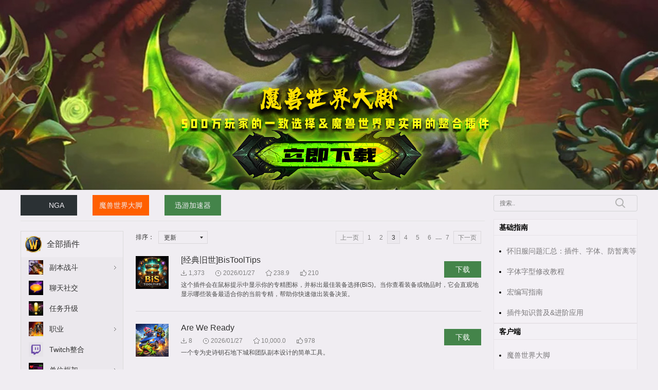

--- FILE ---
content_type: text/html;charset=utf-8
request_url: https://wowui.178.com/wow/1033_61/u/20
body_size: 9691
content:
<!DOCTYPE html>
<html lang="zh">
<head>
    <meta charset="UTF-8">
    <title>178新版魔兽插件站-大脚插件站-178.com</title>
    <meta http-equiv="X-UA-Compatible" content="IE=Edge">
    <meta name="viewport" content="width=device-width, initial-scale=1">
    <!--meta http-equiv="Content-Security-Policy" content="upgrade-insecure-requests" /-->
    <link type="text/css" rel="stylesheet" href="/assets/wow/css/style.css" media="all" charset="utf-8" />
    <script type="text/javascript" src="//apps.bdimg.com/libs/jquery/1.8.3/jquery.min.js" charset="utf-8"></script>
    <script type="text/javascript" src="/s/js/20170104/index.js" charset="utf-8"></script>
</head>
<body>
    <script type="text/javascript" src="/s/js/nav.js"></script>
    <div class="body">
        <div class="header">
            <div class="centerBox">
                <h2 class="logo" style="height: 370px;"><a href="https://bigfoot.178.com" title="178魔兽世界" target="_blank" style="width: 1200px;">178魔兽世界</a></h2>
                <ul class="topNav" id="topNav"></ul>
            </div>
        </div>
        <div class="clearfix conentBox">
            <div class="leftBox">
                <div class="block02">
                    <div class="title01">
                        <h2><a href="/wow" class="link" class="cur">全部插件</a></h2>
                    </div>
                                        <div class="group">
                                                <div class="itemB">
                            <span style="background-image:url(/assets/wow/icons2/636135209695287536.png)" class="pic" title="副本战斗"></span>
                            <a href="/wow/1014" class="url">副本战斗</a>
                        </div>
                                                                                                                        <div class="itemC">
                            <a style="background-image:url(/assets/wow/icons2/998.jpg)" class="pic" href="/wow/998" title="BigWigs">BigWigs</a>
                        </div>
                                                                                                                                                                                                                                                                                                                                                                                                                                                                                                                                                                                                                                                                                                                                                                                                                                                                                                                                                                                                                                                                                                                                                                                                                                                                                                                                                                                                                                                                                                                                                                                                                                                                                                                                                                                                                                                                                                                                                                                                                                                                                                                                                                                                                                                                                                                                                                                                                                                                                                                                                                                                                                                                                                                                                                                                                                                                                                                                                                                                                                                                                                                                                                                                                                                                                                                                                                                                                                                                                                                                                                                                                                                                                                                                                <div class="itemC">
                            <a style="background-image:url(/assets/wow/icons2/301.jpg)" class="pic" href="/wow/301" title="DBM">DBM</a>
                        </div>
                                                                                                                                                                                            </div>
                                        <div class="group">
                                            </div>
                                        <div class="group">
                                            </div>
                                        <div class="group">
                                            </div>
                                        <div class="group">
                                            </div>
                                        <div class="group">
                                            </div>
                                        <div class="group">
                                            </div>
                                        <div class="group">
                                                <div class="itemB">
                            <span style="background-image:url(/assets/wow/icons2/636135209616124519.png)" class="pic" title="聊天社交"></span>
                            <a href="/wow/1001" class="url">聊天社交</a>
                        </div>
                                                                                                                                                                                                                                                                                                                                                                                                                                                                                                                                                                                                                                                                                                                                                                                                                                                                                                                                                                                                                                                                                                                                                                                                                                                                                                                                                                                                                                                                                                                                                                                                                                                                                                                                                                                                                                                                                                                                                                                                                                                                                                                                                                                                                                                                                                                                                                                                                                                                                                                                                                                                                                                                                                                                                                                                                                                                                                                                                                                                                                                                                                                                                                                                                                                                                                                                                                                                                                                                                                                                                                                                                                                                                                                                                                                                                                                                                                                                                                    </div>
                                        <div class="group">
                                                <div class="itemB">
                            <span style="background-image:url(/assets/wow/icons2/636135209685443713.png)" class="pic" title="任务升级"></span>
                            <a href="/wow/1013" class="url">任务升级</a>
                        </div>
                                                                                                                                                                                                                                                                                                                                                                                                                                                                                                                                                                                                                                                                                                                                                                                                                                                                                                                                                                                                                                                                                                                                                                                                                                                                                                                                                                                                                                                                                                                                                                                                                                                                                                                                                                                                                                                                                                                                                                                                                                                                                                                                                                                                                                                                                                                                                                                                                                                                                                                                                                                                                                                                                                                                                                                                                                                                                                                                                                                                                                                                                                                                                                                                                                                                                                                                                                                                                                                                                                                                                                                                                                                                                                                                                                                                                                                                                                                                                                    </div>
                                        <div class="group">
                                            </div>
                                        <div class="group">
                                                <div class="itemB">
                            <span style="background-image:url(/assets/wow/icons2/636135209731887359.png)" class="pic" title="职业"></span>
                            <a href="/wow/1020" class="url">职业</a>
                        </div>
                                                                                                                                                                                                                                                                                                                                                                                                                                                                                                                                                                                                                                                                        <div class="itemC">
                            <a style="background-image:url(/assets/wow/icons2/636135209873666243.png)" class="pic" href="/wow/1502" title="恶魔猎手">恶魔猎手</a>
                        </div>
                                                                                                                                                                                                                                                                                                                                                                                                                                                                                                                                                                                                                                                                                                                                                                                                                                                                                                                                                                                                                                                                                                                                                <div class="itemC">
                            <a style="background-image:url(/assets/wow/icons2/636135209861425297.png)" class="pic" href="/wow/1029" title="术士">术士</a>
                        </div>
                                                                                                <div class="itemC">
                            <a style="background-image:url(/assets/wow/icons2/636135209821125305.png)" class="pic" href="/wow/1022" title="圣骑士">圣骑士</a>
                        </div>
                                                                                                <div class="itemC">
                            <a style="background-image:url(/assets/wow/icons2/636135209864939210.png)" class="pic" href="/wow/1036" title="死亡骑士">死亡骑士</a>
                        </div>
                                                                                                                                                                                                                                                                                                                                                                                                                                                <div class="itemC">
                            <a style="background-image:url(/assets/wow/icons2/636135209845638268.png)" class="pic" href="/wow/1026" title="牧师">牧师</a>
                        </div>
                                                                                                                                                                                                                                                                                                                                                <div class="itemC">
                            <a style="background-image:url(/assets/wow/icons2/636135209871033085.png)" class="pic" href="/wow/1242" title="武僧">武僧</a>
                        </div>
                                                                                                                                                                                                                                                                                                                                                                                                <div class="itemC">
                            <a style="background-image:url(/assets/wow/icons2/636135209851425101.png)" class="pic" href="/wow/1027" title="潜行者">潜行者</a>
                        </div>
                                                                                                <div class="itemC">
                            <a style="background-image:url(/assets/wow/icons2/636135209839815784.png)" class="pic" href="/wow/1025" title="萨满">萨满</a>
                        </div>
                                                                                                <div class="itemC">
                            <a style="background-image:url(/assets/wow/icons2/636135209833781894.png)" class="pic" href="/wow/1024" title="猎人">猎人</a>
                        </div>
                                                                                                                                                                                                                                                <div class="itemC">
                            <a style="background-image:url(/assets/wow/icons2/636135209855560778.png)" class="pic" href="/wow/1028" title="战士">战士</a>
                        </div>
                                                                                                                                                <div class="itemC">
                            <a style="background-image:url(/assets/wow/icons2/636135209815656541.png)" class="pic" href="/wow/1021" title="法师">法师</a>
                        </div>
                                                                                                                                                                                                                                                <div class="itemC">
                            <a style="background-image:url(/assets/wow/icons2/636135209827375446.png)" class="pic" href="/wow/1023" title="德鲁伊">德鲁伊</a>
                        </div>
                                                                                                                                                                                                                                                                                                                                                                                                                                                <div class="itemC">
                            <a style="background-image:url(/assets/wow/icons2/638142077577862504.png)" class="pic" href="/wow/6137" title="唤魔师">唤魔师</a>
                        </div>
                                                                                            </div>
                                        <div class="group">
                                                <div class="itemB">
                            <span style="background-image:url(/assets/wow/icons2/636595918069089122.png)" class="pic" title="Twitch整合"></span>
                            <a href="/wow/4675" class="url">Twitch整合</a>
                        </div>
                                                                                                                                                                                                                                                                                                                                                                                                                                                                                                                                                                                                                                                                                                                                                                                                                                                                                                                                                                                                                                                                                                                                                                                                                                                                                                                                                                                                                                                                                                                                                                                                                                                                                                                                                                                                                                                                                                                                                                                                                                                                                                                                                                                                                                                                                                                                                                                                                                                                                                                                                                                                                                                                                                                                                                                                                                                                                                                                                                                                                                                                                                                                                                                                                                                                                                                                                                                                                                                                                                                                                                                                                                                                                                                                                                                                                                                                                                                                                                    </div>
                                        <div class="group">
                                            </div>
                                        <div class="group">
                                            </div>
                                        <div class="group">
                                            </div>
                                        <div class="group">
                                            </div>
                                        <div class="group">
                                            </div>
                                        <div class="group">
                                            </div>
                                        <div class="group">
                                                <div class="itemB">
                            <span style="background-image:url(/assets/wow/icons2/636135209705942926.png)" class="pic" title="单位框架"></span>
                            <a href="/wow/1016" class="url">单位框架</a>
                        </div>
                                                                                                                                                                        <div class="itemC">
                            <a style="background-image:url(/assets/wow/icons2/994.jpg)" class="pic" href="/wow/994" title="头像">头像</a>
                        </div>
                                                                                                                                                <div class="itemC">
                            <a style="background-image:url(/assets/wow/icons2/995.jpg)" class="pic" href="/wow/995" title="姓名板">姓名板</a>
                        </div>
                                                                                                <div class="itemC">
                            <a style="background-image:url(/assets/wow/icons2/636135209910465504.png)" class="pic" href="/wow/1037" title="团队框架">团队框架</a>
                        </div>
                                                                                                                                                                                                                                                                                                                                                                                                                                                                                                                                                                                                                                                                                                                                                                                                                                                                                                                                                                                                                                                                                                                                                                                                                                                                                                                                                                                                                                                                                                                                                                                                                                                                                                                                                                                                                                                                                                                                                                                                                                                                                                                                                                                                                                                                                                                                                                                                                                                                                                                                                                                                                                                                                                                                                                                                                                                                                                                                                                                                <div class="itemC">
                            <a style="background-image:url(/assets/wow/icons2/636135209915788476.png)" class="pic" href="/wow/1039" title="HUD">HUD</a>
                        </div>
                                                                                                                                                                                                                                                                                                                                                                                                                                                                                                                                                                                                                                                                                                                                            </div>
                                        <div class="group">
                                                <div class="itemB">
                            <span style="background-image:url(/assets/wow/icons2/636135209663914354.png)" class="pic" title="背包&银行"></span>
                            <a href="/wow/1009" class="url">背包&银行</a>
                        </div>
                                                                                                                                                                                                                                                                                                                                                                                                                                                                                                                                                                                                                                                                                                                                                                                                                                                                                                                                                                                                                                                                                                                                                                                                                                                                                                                                                                                                                                                                                                                                                                                                                                                                                                                                                                                                                                                                                                                                                                                                                                                                                                                                                                                                                                                                                                                                                                                                                                                                                                                                                                                                                                                                                                                                                                                                                                                                                                                                                                                                                                                                                                                                                                                                                                                                                                                                                                                                                                                                                                                                                                                                                                                                                                                                                                                                                                                                                                                                                                    </div>
                                        <div class="group">
                                            </div>
                                        <div class="group">
                                            </div>
                                        <div class="group">
                                                <div class="itemB">
                            <span style="background-image:url(/assets/wow/icons2/636135209772256098.png)" class="pic" title="宠物&座骑"></span>
                            <a href="/wow/1085" class="url">宠物&座骑</a>
                        </div>
                                                                                                                                                                                                                                                                                                                                                                                                                                                                                                                                                                                                                                                                                                                                                                                                                                                                                                                                                                                                                                                                                                                                                                                                                        <div class="itemC">
                            <a style="background-image:url(/assets/wow/icons2/636135209785755996.png)" class="pic" href="/wow/1243" title="宠物对战">宠物对战</a>
                        </div>
                                                                                                                                                                                                                                                                                                                                                                                                                                                                                                                                                                                                                                                                                                                                                                                                                                                                                                                                                                                                                                                                                                                                                                                                                                                                                                                                                                                                                                                                                                                                                                                                                                                                                                                                                                                                                                                                                                                                                                                                                                                                                                                                                                                                                                                                                                                                                                                                                                                                                                                                                                                                                                                                                                                                                                                            </div>
                                        <div class="group">
                                            </div>
                                        <div class="group">
                                            </div>
                                        <div class="group">
                                            </div>
                                        <div class="group">
                                                <div class="itemB">
                            <span style="background-image:url(/assets/wow/icons2/636135209629718340.png)" class="pic" title="音频&特效"></span>
                            <a href="/wow/1003" class="url">音频&特效</a>
                        </div>
                                                                                                                                                                                                                                                                                                                                                                                                                                                                                                                                                                                                                                                                                                                                                                                                                                                                                                                                                                                                                                                                                                                                                                                                                                                                                                                                                                                                                                                                                                                                                                                                                                                                                                                                                                                                                                                                                                                                                                                                                                                                                                                                                                                                                                                                                                                                                                                                                                                                                                                                                                                                                                                                                                                                                                                                                                                                                                                                                                                                                                                                                                                                                                                                                                                                                                                                                                                                                                                                                                                                                                                                                                                                                                                                                                                                                                                                                                                                                                    </div>
                                        <div class="group">
                                                <div class="itemB">
                            <span style="background-image:url(/assets/wow/icons2/636135209667351870.png)" class="pic" title="插件运行库"></span>
                            <a href="/wow/1010" class="url">插件运行库</a>
                        </div>
                                                                                                                                                                                                                                                                                                                                                                                                                                                                                                                                                                                                                                                                                                                                                                                                                                                                                                                                                                                                                                                                                                                                                                                                                                                                                                                                                                                                                                                                                                                                                                                                                                                                                                                                                                                                                                                                                                                                                                                                                                                                                                                                                                                                                                                                                                                                                                                                                                                                                                                                                                                                                                                                                                                                                                                                                                                                                                                                                                                                                                                                                                                                                                                                                                                                                                                                                                                                                                                                                                                                                                                                                                                                                                                                                                                                                                                                                                                                                                    </div>
                                        <div class="group">
                                            </div>
                                        <div class="group">
                                                <div class="itemB">
                            <span style="background-image:url(/assets/wow/icons2/636135209736731163.png)" class="pic" title="开发工具"></span>
                            <a href="/wow/1031" class="url">开发工具</a>
                        </div>
                                                                                                                                                                                                                                                                                                                                                                                                                                                                                                                                                                                                                                                                                                                                                                                                                                                                                                                                                                                                                                                                                                                                                                                                                                                                                                                                                                                                                                                                                                                                                                                                                                                                                                                                                                                                                                                                                                                                                                                                                                                                                                                                                                                                                                                                                                                                                                                                                                                                                                                                                                                                                                                                                                                                                                                                                                                                                                                                                                                                                                                                                                                                                                                                                                                                                                                                                                                                                                                                                                                                                                                                                                                                                                                                                                                                                                                                                                                                                                    </div>
                                        <div class="group">
                                                <div class="itemB">
                            <span style="background-image:url(/assets/wow/icons2/636135209623780836.png)" class="pic" title="拍卖&商业"></span>
                            <a href="/wow/1002" class="url">拍卖&商业</a>
                        </div>
                                                                                                                                                                                                                                                                                                                                                                                                                                                                                                                                                                                                                                                                                                                                                                                                                                                                                                                                                                                                                                                                                                                                                                                                                                                                                                                                                                                                                                                                                                                                                                                                                                                                                                                                                                                                                                                                                                                                                                                                                                                                                                                                                                                                                                                                                                                                                                                                                                                                                                                                                                                                                                                                                                                                                                                                                                                                                                                                                                                                                                                                                                                                                                                                                                                                                                                                                                                                                                                                                                                                                                                                                                                                                                                                                                                                                                                                                                                                                                    </div>
                                        <div class="group">
                                                <div class="itemB">
                            <span style="background-image:url(/assets/wow/icons2/636135209679974855.png)" class="pic" title="邮件"></span>
                            <a href="/wow/1012" class="url">邮件</a>
                        </div>
                                                                                                                                                                                                                                                                                                                                                                                                                                                                                                                                                                                                                                                                                                                                                                                                                                                                                                                                                                                                                                                                                                                                                                                                                                                                                                                                                                                                                                                                                                                                                                                                                                                                                                                                                                                                                                                                                                                                                                                                                                                                                                                                                                                                                                                                                                                                                                                                                                                                                                                                                                                                                                                                                                                                                                                                                                                                                                                                                                                                                                                                                                                                                                                                                                                                                                                                                                                                                                                                                                                                                                                                                                                                                                                                                                                                                                                                                                                                                                    </div>
                                        <div class="group">
                                                <div class="itemB">
                            <span style="background-image:url(/assets/wow/icons2/636135209701693840.png)" class="pic" title="专业"></span>
                            <a href="/wow/1015" class="url">专业</a>
                        </div>
                                                                                                                                                                                                                                                                                                                                                                        <div class="itemC">
                            <a style="background-image:url(/assets/wow/icons2/636135209936129920.png)" class="pic" href="/wow/1045" title="附魔">附魔</a>
                        </div>
                                                                                                                                                                                                <div class="itemC">
                            <a style="background-image:url(/assets/wow/icons2/636135209957575376.png)" class="pic" href="/wow/1049" title="草药学">草药学</a>
                        </div>
                                                                                                                                                                                                                                                <div class="itemC">
                            <a style="background-image:url(/assets/wow/icons2/636135209993347320.png)" class="pic" href="/wow/1059" title="铭文学">铭文学</a>
                        </div>
                                                                                                <div class="itemC">
                            <a style="background-image:url(/assets/wow/icons2/636135209946615815.png)" class="pic" href="/wow/1047" title="急救">急救</a>
                        </div>
                                                                                                                                                                                                <div class="itemC">
                            <a style="background-image:url(/assets/wow/icons2/636135209940973747.png)" class="pic" href="/wow/1046" title="工程学">工程学</a>
                        </div>
                                                                                                                                                                                                <div class="itemC">
                            <a style="background-image:url(/assets/wow/icons2/636135209952246107.png)" class="pic" href="/wow/1048" title="钓鱼">钓鱼</a>
                        </div>
                                                                                                                                                                                                                                                                                                                                                                                                                                                                                                                                                                                                                                                                                                                                                                                                                                                                                                                                                                                                <div class="itemC">
                            <a style="background-image:url(/assets/wow/icons2/636135209996316099.png)" class="pic" href="/wow/1103" title="考古学">考古学</a>
                        </div>
                                                                                                                                                                                                <div class="itemC">
                            <a style="background-image:url(/assets/wow/icons2/636135209976132339.png)" class="pic" href="/wow/1052" title="采矿">采矿</a>
                        </div>
                                                                                                                                                                                                <div class="itemC">
                            <a style="background-image:url(/assets/wow/icons2/636135209970308322.png)" class="pic" href="/wow/1051" title="制皮">制皮</a>
                        </div>
                                                                                                                                                                                                                                                <div class="itemC">
                            <a style="background-image:url(/assets/wow/icons2/636135209925184331.png)" class="pic" href="/wow/1043" title="锻造">锻造</a>
                        </div>
                                                                                                                                                                                                                                                <div class="itemC">
                            <a style="background-image:url(/assets/wow/icons2/636135209981913640.png)" class="pic" href="/wow/1053" title="剥皮">剥皮</a>
                        </div>
                                                                                                                                                                                                <div class="itemC">
                            <a style="background-image:url(/assets/wow/icons2/636135209920340739.png)" class="pic" href="/wow/1042" title="炼金术">炼金术</a>
                        </div>
                                                                                                                                                                                                                                                                                                <div class="itemC">
                            <a style="background-image:url(/assets/wow/icons2/636135209931278166.png)" class="pic" href="/wow/1044" title="烹饪">烹饪</a>
                        </div>
                                                                                                                                                                                                                                                                                                                                                                                                <div class="itemC">
                            <a style="background-image:url(/assets/wow/icons2/636135209964510099.png)" class="pic" href="/wow/1050" title="珠宝学">珠宝学</a>
                        </div>
                                                                                                                                                                                                                                                <div class="itemC">
                            <a style="background-image:url(/assets/wow/icons2/636135209987722135.png)" class="pic" href="/wow/1054" title="裁缝">裁缝</a>
                        </div>
                                                                                                                                                                                                                                                                                                                                            </div>
                                        <div class="group">
                                                <div class="itemB">
                            <span style="background-image:url(/assets/wow/icons2/636135209712202362.png)" class="pic" title="其他"></span>
                            <a href="/wow/1017" class="url">其他</a>
                        </div>
                                                                                                                                                                                                                                                                                                                                                                                                                                                                                                                                                                                                                                                                                                                                                                                                                                                                                                                                                                                                                                                                                                                                                                                                                                                                                                                                                                                                                                                                                                                                                                                                                                                                                                                                                                                                                                                                                                                                                                                                                                                                                                                                                                                                                                                                                                                                                                                                                                                                                                                                                                                                                                                                                                                                                                                                                                                                                                                                                                                                                                                                                                                                                                                                                                                                                                                                                                                                                                                                                                                                                                                                                                                                                                                                                                                                                                                                                                                                                                    </div>
                                        <div class="group">
                                            </div>
                                        <div class="group">
                                            </div>
                                        <div class="group">
                                            </div>
                                        <div class="group">
                                                <div class="itemB">
                            <span style="background-image:url(/assets/wow/icons2/636135209673867865.png)" class="pic" title="地图"></span>
                            <a href="/wow/1011" class="url">地图</a>
                        </div>
                                                                                                                                                                                                                        <div class="itemC">
                            <a style="background-image:url(/assets/wow/icons2/996.jpg)" class="pic" href="/wow/996" title="Atlas">Atlas</a>
                        </div>
                                                                                                                                                                                                                                                                                                                                                                                                                                                                                                                                                                                                                                                                                                                                                                                                                                                                                                                                                                                                                                                                                                                                                                                                                                                                                                                                                                                                                                                                                                                                                                                                                                                                                                                                                                                                                                                                                                                                                                                                                                                                                                                                                                                                                                                                                                                                                                                                                                                                                                                                                                                                                                                                                                                                                                                                                                                                                                                                                                                                                                                                                                                                                                                                                                                                                                                                                                                                                                                                                                                                                <div class="itemC">
                            <a style="background-image:url(/assets/wow/icons2/997.jpg)" class="pic" href="/wow/997" title="HandyNotes">HandyNotes</a>
                        </div>
                                                                                                                                                                                                                                                                                            </div>
                                        <div class="group">
                                                <div class="itemB">
                            <span style="background-image:url(/assets/wow/icons2/636135209778724660.png)" class="pic" title="要塞"></span>
                            <a href="/wow/1469" class="url">要塞</a>
                        </div>
                                                                                                                                                                                                                                                                                                                                                                                                                                                                                                                                                                                                                                                                                                                                                                                                                                                                                                                                                                                                                                                                                                                                                                                                                                                                                                                                                                                                                                                                                                                                                                                                                                                                                                                                                                                                                                                                                                                                                                                                                                                                                                                                                                                                                                                                                                                                                                                                                                                                                                                                                                                                                                                                                                                                                                                                                                                                                                                                                                                                                                                                                                                                                                                                                                                                                                                                                                                                                                                                                                                                                                                                                                                                                                                                                                                                                                                                                                                                                                    </div>
                                        <div class="group">
                                            </div>
                                        <div class="group">
                                            </div>
                                        <div class="group">
                                                <div class="itemB">
                            <span style="background-image:url(/assets/wow/icons2/636135209641593518.png)" class="pic" title="增益&减益"></span>
                            <a href="/wow/1005" class="url">增益&减益</a>
                        </div>
                                                                                                                                                                                                                                                                                                                                                                                                                                                                                                                                                                                                                                                                                                                                                                                                                                                                                                                                                                                                                                                                                                                                                                                                                                                                                                                                                                                                                                                                                                                                                                                                                                                                                                                                                                                                                                                                                                                                                                                                                                                                                                                                                                                                                                                                                                                                                                                                                                                                                                                                                                                                                                                                                                                                                                                                                                                                                                                                                                                                                                                                                                                                                                                                                                                                                                                                                                                                                                                                                                                                                                                                                                                                                                                                                                                                                                                                                                                                                                    </div>
                                        <div class="group">
                                            </div>
                                        <div class="group">
                                                <div class="itemB">
                            <span style="background-image:url(/assets/wow/icons2/636135209757560016.png)" class="pic" title="辅助组件"></span>
                            <a href="/wow/1063" class="url">辅助组件</a>
                        </div>
                                                                                                                                                                                                                                                                                                                                                                                                                                                                                                                                                                                                                                                                                                                                                                                                                                                                                                                                                                                                                                                                                                                                                                                                                                                                                                                        <div class="itemC">
                            <a style="background-image:url(/assets/wow/icons2/636135209792486694.png)" class="pic" href="/wow/1064" title="FuBar信息条">FuBar信息条</a>
                        </div>
                                                                                                                                                                                                <div class="itemC">
                            <a style="background-image:url(/assets/wow/icons2/636135209799228735.png)" class="pic" href="/wow/1065" title="Titan信息条">Titan信息条</a>
                        </div>
                                                                                                                                                                                                                                                                                                                                                                                                                                                                                                                                                                                                                                                                                                                                                                                                                                                                                                                                                                                                                                                                                                                                                                                                                                                                                                                                                <div class="itemC">
                            <a style="background-image:url(/assets/wow/icons2/636135209804072555.png)" class="pic" href="/wow/1066" title="Data Broker信息条">Data Broker信息条</a>
                        </div>
                                                                                                                                                                                                                                                                                                                                                                                                                                                                                                                                                                                                                                                                                                                                                                                                                                                                                                                                                                                                                                                                                                                                                                                                                                            </div>
                                        <div class="group">
                                            </div>
                                        <div class="group">
                                            </div>
                                        <div class="group">
                                                <div class="itemB">
                            <span style="background-image:url(/assets/wow/icons2/636135209747227110.png)" class="pic" title="信息提示"></span>
                            <a href="/wow/1055" class="url">信息提示</a>
                        </div>
                                                                                                                                                                                                                                                                                                                                                                                                                                                                                                                                                                                                                                                                                                                                                                                                                                                                                                                                                                                                                                                                                                                                                                                                                                                                                                                                                                                                                                                                                                                                                                                                                                                                                                                                                                                                                                                                                                                                                                                                                                                                                                                                                                                                                                                                                                                                                                                                                                                                                                                                                                                                                                                                                                                                                                                                                                                                                                                                                                                                                                                                                                                                                                                                                                                                                                                                                                                                                                                                                                                                                                                                                                                                                                                                                                                                                                                                                                                                                                    </div>
                                        <div class="group">
                                                <div class="itemB">
                            <span style="background-image:url(/assets/wow/icons2/636135209646924910.png)" class="pic" title="美化"></span>
                            <a href="/wow/1006" class="url">美化</a>
                        </div>
                                                                                                                                                                                                                                                                                                                                                                                                                                                                                                                                                                                                                                                                                                                                                                                                                                                                                                                                                                                                                                                                                                                                                                                                                                                                                                                                                                                                                                                                                                                                                                                                                                                                                                                                                                                                                                                                                                                                                                                                                                                                                                                                                                                                                                                                                                                                                                                                                                                                                                                                                                                                                                                                                                                                                                                                                                                                                                                                                                                                                                                                                                                                                                                                                                                                                                                                                                                                                                                                                                                                                                                                                                                                                                                                                                        <div class="itemC">
                            <a style="background-image:url(/assets/wow/icons2/992.jpg)" class="pic" href="/wow/992" title="Masque">Masque</a>
                        </div>
                                                                                                                                                                                                                                            </div>
                                        <div class="group">
                                                <div class="itemB">
                            <span style="background-image:url(/assets/wow/icons2/636135209742668739.png)" class="pic" title="小游戏"></span>
                            <a href="/wow/1038" class="url">小游戏</a>
                        </div>
                                                                                                                                                                                                                                                                                                                                                                                                                                                                                                                                                                                                                                                                                                                                                                                                                                                                                                                                                                                                                                                                                                                                                                                                                                                                                                                                                                                                                                                                                                                                                                                                                                                                                                                                                                                                                                                                                                                                                                                                                                                                                                                                                                                                                                                                                                                                                                                                                                                                                                                                                                                                                                                                                                                                                                                                                                                                                                                                                                                                                                                                                                                                                                                                                                                                                                                                                                                                                                                                                                                                                                                                                                                                                                                                                                                                                                                                                                                                                                    </div>
                                        <div class="group">
                                            </div>
                                        <div class="group">
                                            </div>
                                        <div class="group">
                                                <div class="itemB">
                            <span style="background-image:url(/assets/wow/icons2/636135209752247453.png)" class="pic" title="角色&幻化"></span>
                            <a href="/wow/1060" class="url">角色&幻化</a>
                        </div>
                                                                                                                                                                                                                                                                                                                                                                                                                                                                                                                                                                                                                                                                                                                                                                                                                                                                                                                                                                                                                                                                                                                                                                                                                                                                        <div class="itemC">
                            <a style="background-image:url(/assets/wow/icons2/636135209809562673.png)" class="pic" href="/wow/1171" title="幻化">幻化</a>
                        </div>
                                                                                                                                                                                                                                                                                                                                                                                                                                                                                                                                                                                                                                                                                                                                                                                                                                                                                                                                                                                                                                                                                                                                                                                                                                                                                                                                                                                                                                                                                                                                                                                                                                                                                                                                                                                                                                                                                                                                                                                                                                                                                                                                                                                                                                                                                                                                                                                                                                                                                                                                                                                                                                                                                                                                            </div>
                                        <div class="group">
                                                <div class="itemB">
                            <span style="background-image:url(/assets/wow/icons2/636135209657935262.png)" class="pic" title="公会"></span>
                            <a href="/wow/1008" class="url">公会</a>
                        </div>
                                                                                                                                                                                                                                                                                                                                                                                                                                                                                                                                                                                                                                                                                                                                                                                                                                                                                                                                                                                                                                                                                                                                                                                                                                                                                                                                                                                                                                                                                                                                                                                                                                                                                                                                                                                                                                                                                                                                                                                                                                                                                                                                                                                                                                                                                                                                                                                                                                                                                                                                                                                                                                                                                                                                                                                                                                                                                                                                                                                                                                                                                                                                                                                                                                                                                                                                                                                                                                                                                                                                                                                                                                                                                                                                                                                                                                                                                                                                                                    </div>
                                        <div class="group">
                                            </div>
                                        <div class="group">
                                            </div>
                                        <div class="group">
                                                <div class="itemB">
                            <span style="background-image:url(/assets/wow/icons2/636135209718137182.png)" class="pic" title="动作条"></span>
                            <a href="/wow/1018" class="url">动作条</a>
                        </div>
                                                                                                                                                                                                                                                                                                                                                                                                                                                                                                                                                                                                                                                                                                                                                                                                                                                                                                                                                                                                                                                                                                                                                                                                                                                                                                                                                                                                                                                                                                                                                                                                                                                                                                                                                                                                                                                                                                                                                                                                                                                                                                                                                                                                                                                                                                                                                                                                                                                                                                                                                                                                                                                                                                                                                                                                                                                                                                                                                                                                                                                                                                                                                                                                                                                                                                                                                                                                                                                                                                                                                                                                                                                                                                                                                                                                                                                                                                                                                                    </div>
                                        <div class="group">
                                            </div>
                                        <div class="group">
                                            </div>
                                        <div class="group">
                                            </div>
                                        <div class="group">
                                            </div>
                                        <div class="group">
                                                <div class="itemB">
                            <span style="background-image:url(/assets/wow/icons2/636135209635968438.png)" class="pic" title="PvP"></span>
                            <a href="/wow/1004" class="url">PvP</a>
                        </div>
                                                                                                                                                                                                                                                                                                                                                                                                                                                                                                                                                                                                                                                                                                                                                                                                                                                                                                                                                                                                                                                                                                                        <div class="itemC">
                            <a style="background-image:url(/assets/wow/icons2/636135210006650899.png)" class="pic" href="/wow/1041" title="战场">战场</a>
                        </div>
                                                                                                                                                                                                                                                                                                                                                                                                                                                                                                                                                                                                                                                                                                                                                                                                                                                                                                                                                                                                                                                                                                                                                                                                                                                                                                                                                                                                                                                                                                                                                                                                                                                                                                                                                                                                                                                                                                                                                                                                                                                                                                                                                                                                                                                                                                                                                <div class="itemC">
                            <a style="background-image:url(/assets/wow/icons2/636135209999463325.png)" class="pic" href="/wow/1040" title="竞技场">竞技场</a>
                        </div>
                                                                                                                                                                                                                                                                                                                                                                                                                                                                                                                                                                                            </div>
                                        <div class="group">
                                            </div>
                                        <div class="group">
                                                <div class="itemB">
                            <span style="background-image:url(/assets/wow/icons2/636135209651648632.png)" class="pic" title="数据导出"></span>
                            <a href="/wow/1007" class="url">数据导出</a>
                        </div>
                                                                                                                                                                                                                                                                                                                                                                                                                                                                                                                                                                                                                                                                                                                                                                                                                                                                                                                                                                                                                                                                                                                                                                                                                                                                                                                                                                                                                                                                                                                                                                                                                                                                                                                                                                                                                                                                                                                                                                                                                                                                                                                                                                                                                                                                                                                                                                                                                                                                                                                                                                                                                                                                                                                                                                                                                                                                                                                                                                                                                                                                                                                                                                                                                                                                                                                                                                                                                                                                                                                                                                                                                                                                                                                                                                                                                                                                                                                                                                    </div>
                                        <div class="group">
                                            </div>
                                        <div class="group">
                                            </div>
                                        <div class="group">
                                            </div>
                                        <div class="group">
                                            </div>
                                        <div class="group">
                                            </div>
                                        <div class="group">
                                            </div>
                                        <div class="group">
                                            </div>
                                        <div class="group">
                                                <div class="itemB">
                            <span style="background-image:url(/assets/wow/icons2/636135209724699753.png)" class="pic" title="战斗"></span>
                            <a href="/wow/1019" class="url">战斗</a>
                        </div>
                                                                                                                                                                                                                                                                                                                                                                                                                                                                                                                                                                                                                                                                                                                                                                                                                        <div class="itemC">
                            <a style="background-image:url(/assets/wow/icons2/636135209903100643.png)" class="pic" href="/wow/1035" title="伤害输出">伤害输出</a>
                        </div>
                                                                                                <div class="itemC">
                            <a style="background-image:url(/assets/wow/icons2/636135209890243765.png)" class="pic" href="/wow/1033" title="坦克">坦克</a>
                        </div>
                                                                                                                                                                                                                                                                                                                                                                                                                                                                                                                                                                                                                                                                                                                                                                                                                                                                                                                                                                                                                                                                                                                                                                                                                                                <div class="itemC">
                            <a style="background-image:url(/assets/wow/icons2/636135209896962644.png)" class="pic" href="/wow/1034" title="施法者">施法者</a>
                        </div>
                                                                                                                                                                                                                                                                                                                                                                                                                                                                                                                                                                                                                                                                                                                                                                                                                                                                                                                                                                                                                                                                                                                                                                                                                                                                                                                                                <div class="itemC">
                            <a style="background-image:url(/assets/wow/icons2/636135209883510213.png)" class="pic" href="/wow/1032" title="治疗者">治疗者</a>
                        </div>
                                                                                                                                                                                                                                                                                                                                                                                                                                                                                                                                                                                                                                            </div>
                                        <div class="group">
                                                <div class="itemB">
                            <span style="background-image:url(/assets/wow/icons2/636135209763346389.png)" class="pic" title="成就"></span>
                            <a href="/wow/1067" class="url">成就</a>
                        </div>
                                                                                                                                                                                                                                                                                                                                                                                                                                                                                                                                                                                                                                                                                                                                                                                                                                                                                                                                                                                                                                                                                                                                                                                                                                                                                                                                                                                                                                                                                                                                                                                                                                                                                                                                                                                                                                                                                                                                                                                                                                                                                                                                                                                                                                                                                                                                                                                                                                                                                                                                                                                                                                                                                                                                                                                                                                                                                                                                                                                                                                                                                                                                                                                                                                                                                                                                                                                                                                                                                                                                                                                                                                                                                                                                                                                                                                                                                                                                                                    </div>
                                        <div class="group">
                                            </div>
                                        <div class="group">
                                            </div>
                                        <div class="group">
                                            </div>
                                        <div class="group">
                                            </div>
                                        <div class="group">
                                                <div class="itemB">
                            <span style="background-image:url(/assets/wow/icons2/999.jpg)" class="pic" title="整合界面"></span>
                            <a href="/wow/999" class="url">整合界面</a>
                        </div>
                                                                                                                                                                                                                                                                                                                                                                                                                                                                                                                                                                                                                                                                                                                                                                                                                                                                                                                                                                                                                                                                                                                                                                                                                                                                                                                                                                                                                                                                                                                                                                                                                                                                                                                                                                                                                                                                                                                                                                                                                                                                                                                                                                                                                                                                                                                                                                                                                                                                                                                                                                                                                                                                                                                                                                                                                                                                                                                                                                                                                                                                                                                                                                                                                                                                                                                                                                                                                                                                                                                                                                                                                                                                                                                                                                                                                                                                                                                                                                    </div>
                                        <div class="group">
                                            </div>
                      
                </div>
            </div>
            <div class="mainBox">
                <div class="block03">
                    <div class="selBox">
                        <div class="selTitle">
                        排序：<span class="selCur">
                                                                更新
                                                                                                                                                              </span>
                        </div>
                        <div class="selList">
                            <ul>
                                <li tag="1033/u/0?k=">更新</li>
                                <li tag="1033/p/0?k=">评分</li>
                                <li tag="1033/r/0?k=">推荐</li>
                                <li tag="1033/d/0?k=">下载</li>
                            </ul>
                        </div>
                    </div>
                    <div class="pageCut">
                        <a href="/wow/1033_61/u/10?k=" class="pre">上一页</a><a href="/wow/1033_61/u/0">1</a><a href="/wow/1033_61/u/10">2</a><a href="javascript:void(0);" class="cur">3</a><a href="/wow/1033_61/u/30">4</a><a href="/wow/1033_61/u/40">5</a><a href="/wow/1033_61/u/50">6</a>....<a href="/wow/1033_61/u/60?k=">7</a><a href="/wow/1033_61/u/30?k=" class="nex">下一页</a>
                    </div>
                </div>

                <div class="block04">
                                        <div class="item">
                        <div class="box">
                            <span class="pic" style="background-image: url(/data/wow/26229/ui_logo.jpg);"><img src="/data/wow/26229/ui_logo.jpg" width="64px" height="64px"></span>
                            <h2 class="h2"><a href="/ui/26229" target="_blank">[经典旧世]BisToolTips</a></h2>
                            <div class="other">
                                <span class="down">1,373</span>
                                <span class="date">2026/01/27</span>
                                <span class="like">238.9</span>
                                <span class="zan">210</span>
                            </div>
                            <div class="dig">这个插件会在鼠标提示中显示你的专精图标，并标出最佳装备选择(BiS)。当你查看装备或物品时，它会直观地显示哪些装备最适合你的当前专精，帮助你快速做出装备决策。</div>
                            <a href="javascript:void(0)" class="btn" onclick="downloadui(26229,311100,'BisTooltip.zip')">下载</a>
                        </div>
                    </div>
                                        <div class="item">
                        <div class="box">
                            <span class="pic" style="background-image: url(/data/wow/26147/ui_logo.jpg);"><img src="/data/wow/26147/ui_logo.jpg" width="64px" height="64px"></span>
                            <h2 class="h2"><a href="/ui/26147" target="_blank">Are We Ready</a></h2>
                            <div class="other">
                                <span class="down">8</span>
                                <span class="date">2026/01/27</span>
                                <span class="like">10,000.0</span>
                                <span class="zan">978</span>
                            </div>
                            <div class="dig">一个专为史诗钥石地下城和团队副本设计的简单工具。</div>
                            <a href="javascript:void(0)" class="btn" onclick="downloadui(26147,310917,'AreWeReady_1769472125.zip')">下载</a>
                        </div>
                    </div>
                                        <div class="item">
                        <div class="box">
                            <span class="pic" style="background-image: url(/data/wow/26182/ui_logo.jpg);"><img src="/data/wow/26182/ui_logo.jpg" width="64px" height="64px"></span>
                            <h2 class="h2"><a href="/ui/26182" target="_blank">DOC UI</a></h2>
                            <div class="other">
                                <span class="down">2</span>
                                <span class="date">2026/01/27</span>
                                <span class="like">99,999.9</span>
                                <span class="zan">386</span>
                            </div>
                            <div class="dig">Midnight Ready UI 是一个全面的游戏界面配置包，包含多种实用插件和优化设置。这个UI套装提供了整洁美观的界面布局，优化了技能栏、地图、团队框架等常用元素，使游戏体验更加流畅。安装程序会自动处理大部分插件的配置，用户只需简单几步即可完成安装。该UI特别适合追求简洁高效界面的玩家，同时保留了足够的自定义空间，允许用户根据个人喜好进行调整。</div>
                            <a href="javascript:void(0)" class="btn" onclick="downloadui(26182,310755,'DOCUI.zip')">下载</a>
                        </div>
                    </div>
                                        <div class="item">
                        <div class="box">
                            <span class="pic" style="background-image: url(/data/wow/21573/ui_logo.jpg);"><img src="/data/wow/21573/ui_logo.jpg" width="64px" height="64px"></span>
                            <h2 class="h2"><a href="/ui/21573" target="_blank">FocusMarker</a></h2>
                            <div class="other">
                                <span class="down">527</span>
                                <span class="date">2026/01/26</span>
                                <span class="like">542.5</span>
                                <span class="zan">300</span>
                            </div>
                            <div class="dig">一款轻量级插件，能够自动为你的焦点目标标记上用户选择的团队图标。非常适合需要在手动标记上具有精确控制的神话+团队。</div>
                            <a href="javascript:void(0)" class="btn" onclick="downloadui(21573,310556,'FocusMarker-2.0.1.zip')">下载</a>
                        </div>
                    </div>
                                        <div class="item">
                        <div class="box">
                            <span class="pic" style="background-image: url(/data/wow/26053/ui_logo.jpg);"><img src="/data/wow/26053/ui_logo.jpg" width="64px" height="64px"></span>
                            <h2 class="h2"><a href="/ui/26053" target="_blank">NordHistoryTracker</a></h2>
                            <div class="other">
                                <span class="down">5</span>
                                <span class="date">2026/01/26</span>
                                <span class="like">99,999.9</span>
                                <span class="zan">490</span>
                            </div>
                            <div class="dig">一个简单的GCD历史追踪器，用于监控你的公共冷却时间。它可以显示你最近的技能释放顺序，帮助你分析施法节奏和优化输出循环。安装后，它会自动记录你在战斗中使用技能的时间点，并以直观的方式展示出来，方便你回顾和改进自己的施法模式。</div>
                            <a href="javascript:void(0)" class="btn" onclick="downloadui(26053,310156,'NordHistoryTracker.zip')">下载</a>
                        </div>
                    </div>
                                        <div class="item">
                        <div class="box">
                            <span class="pic" style="background-image: url(/data/wow/22126/ui_logo.jpg);"><img src="/data/wow/22126/ui_logo.jpg" width="64px" height="64px"></span>
                            <h2 class="h2"><a href="/ui/22126" target="_blank">BiSFinder</a></h2>
                            <div class="other">
                                <span class="down">940</span>
                                <span class="date">2026/01/26</span>
                                <span class="like">380.9</span>
                                <span class="zan">931</span>
                            </div>
                            <div class="dig">此插件能帮助你从热门网站上查找最佳装备搭配。通过它，你可以轻松找到适合你角色的最佳物品。</div>
                            <a href="javascript:void(0)" class="btn" onclick="downloadui(22126,310075,'BiSFinder.zip')">下载</a>
                        </div>
                    </div>
                                        <div class="item">
                        <div class="box">
                            <span class="pic" style="background-image: url(/data/wow/20435/ui_logo.jpg);"><img src="/data/wow/20435/ui_logo.jpg" width="64px" height="64px"></span>
                            <h2 class="h2"><a href="/ui/20435" target="_blank">GSE-Preposterous</a></h2>
                            <div class="other">
                                <span class="down">2,021</span>
                                <span class="date">2026/01/26</span>
                                <span class="like">413.5</span>
                                <span class="zan">851</span>
                            </div>
                            <div class="dig">GSE宏，适用于所有职业，简化操作，提升游戏体验。</div>
                            <a href="javascript:void(0)" class="btn" onclick="downloadui(20435,310051,'GSE3-Preposterous_Prepatch_1-25-26.zip')">下载</a>
                        </div>
                    </div>
                                        <div class="item">
                        <div class="box">
                            <span class="pic" style="background-image: url(/data/wow/19696/ui_logo.jpg);"><img src="/data/wow/19696/ui_logo.jpg" width="64px" height="64px"></span>
                            <h2 class="h2"><a href="/ui/19696" target="_blank">GSE: SLG - Paladin (Protection) Sequences/Macros</a></h2>
                            <div class="other">
                                <span class="down">5,684</span>
                                <span class="date">2026/01/26</span>
                                <span class="like">411.4</span>
                                <span class="zan">443</span>
                            </div>
                            <div class="dig">GSE: SLG - 圣骑士（防护）序列/宏

GSE（Gnome Sequencer Enhanced）是一款强大的魔兽世界插件，专为简化复杂的技能序列和宏而设计。对于防护圣骑士玩家来说，GSE提供了一系列预定义的技能序列和宏，帮助你在战斗中更高效地使用技能。

**核心功能：**
1. **技能序列自动化**：GSE允许你将一系列技能绑定到一个按键上，只需按下一个键即可自动执行多个技能，减少操作复杂度。
2. **自定义宏**：你可以根据战斗需求自定义技能序列，优化输出和生存能力。
3. **易于使用**：GSE提供了直观的界面，方便玩家快速创建和管理技能序列。

**使用方法：**
1. 安装GSE插件后，在游戏中输入`/gse`打开配置界面。
2. 选择“防护圣骑士”预设序列，或根据个人需求创建新的序列。
3. 将序列绑定到快捷键，即可在战斗中使用。

通过GSE，防护圣骑士玩家可以更专注于战斗策略，而不是繁琐的技能操作，提升游戏体验和战斗效率。</div>
                            <a href="javascript:void(0)" class="btn" onclick="downloadui(19696,309986,'GSE3-SLG_Paladin.zip')">下载</a>
                        </div>
                    </div>
                                        <div class="item">
                        <div class="box">
                            <span class="pic" style="background-image: url(/data/wow/26065/ui_logo.jpg);"><img src="/data/wow/26065/ui_logo.jpg" width="64px" height="64px"></span>
                            <h2 class="h2"><a href="/ui/26065" target="_blank">[怀旧服]Blizz Threat Plates</a></h2>
                            <div class="other">
                                <span class="down">5</span>
                                <span class="date">2026/01/26</span>
                                <span class="like">99,999.9</span>
                                <span class="zan">933</span>
                            </div>
                            <div class="dig">BlizzThreatPlates增强了暴雪默认的姓名牌，显示实时的仇恨信息。这是一个轻量级即插即用的插件，能让你清楚地看到自己在仇恨列表中的位置，以及其他玩家的相对仇恨情况。</div>
                            <a href="javascript:void(0)" class="btn" onclick="downloadui(26065,309875,'Blizz_Threat_Plates_TBC_Classic_1.0.0.zip')">下载</a>
                        </div>
                    </div>
                                        <div class="item">
                        <div class="box">
                            <span class="pic" style="background-image: url(/data/wow/2369/ui_logo.jpg);"><img src="/data/wow/2369/ui_logo.jpg" width="64px" height="64px"></span>
                            <h2 class="h2"><a href="/ui/2369" target="_blank">[怀旧服]AutoMarkTarget</a></h2>
                            <div class="other">
                                <span class="down">26,424</span>
                                <span class="date">2026/01/26</span>
                                <span class="like">311.0</span>
                                <span class="zan">20</span>
                            </div>
                            <div class="dig">该插件可在你进行组队、团队或单人游戏时，为当前目标添加标记。</div>
                            <a href="javascript:void(0)" class="btn" onclick="downloadui(2369,309798,'AutoMarkTarget-1.7.zip')">下载</a>
                        </div>
                    </div>
                                    </div>
                <div class="block03">
                    <div class="pageCut">
                        <a href="/wow/1033_61/u/10?k=" class="pre">上一页</a><a href="/wow/1033_61/u/0">1</a><a href="/wow/1033_61/u/10">2</a><a href="javascript:void(0);" class="cur">3</a><a href="/wow/1033_61/u/30">4</a><a href="/wow/1033_61/u/40">5</a><a href="/wow/1033_61/u/50">6</a>....<a href="/wow/1033_61/u/60?k=">7</a><a href="/wow/1033_61/u/30?k=" class="nex">下一页</a>
                    </div>
                </div>
            </div>
            <div class="rightBox">
                <div class="searchBlock">
                    <form action="/wow/" method="get">
                        <input class="txt" type="text" name="k" placeholder="搜索.." value="">
                        <input class="btn" type="submit">
                    </form>
                </div>
                <div class="block05">
                    <div class="title02">
                        <h2>下载排行榜</h2>
                        <a href="/wow/0_61/d/0" class="more" target="_blank">MORE</a>
                    </div>
                    <div class="listBox">
                        <ul>
                                                        <li>
                                <a href="/ui/1399" target="_blank">
                                    <span class="num">1</span>
                                    <span class="tit">[怀旧服] DBM：首领警报</span>
                                    <span class="dig">DBM首领警报主模块，包含当前版本的副本，不包含老团本和五人副本，需要的可以单独下载其他资料片的模块。</span>
                                    <span class="size">584,915,753</span>
                                </a>
                            </li>
                                                        <li>
                                <a href="/ui/1077" target="_blank">
                                    <span class="num">2</span>
                                    <span class="tit">[经典旧世] DBM：首领警报</span>
                                    <span class="dig">DBM首领警报主模块，包含当前版本的副本，不包含老团本和五人副本，需要的可以单独下载其他资料片的模块。</span>
                                    <span class="size">584,915,753</span>
                                </a>
                            </li>
                                                        <li>
                                <a href="/ui/846" target="_blank">
                                    <span class="num">3</span>
                                    <span class="tit">Deadly Boss Mods （DBM）：首领警报核心</span>
                                    <span class="dig">DBM首领警报主模块，包含当前版本的团队副本，不包含老团本和五人副本，需要的可以单独下载其他资料片的模块。</span>
                                    <span class="size">584,915,753</span>
                                </a>
                            </li>
                                                        <li>
                                <a href="/ui/1402" target="_blank">
                                    <span class="num">4</span>
                                    <span class="tit">[怀旧服] Details! 全能伤害统计</span>
                                    <span class="dig">全面战斗分析，汇聚伤害、治疗等关键数据。</span>
                                    <span class="size">317,462,162</span>
                                </a>
                            </li>
                                                        <li>
                                <a href="/ui/1076" target="_blank">
                                    <span class="num">5</span>
                                    <span class="tit">[经典旧世] Details! 全能伤害统计</span>
                                    <span class="dig">怀旧专用版本，正式服请勿下载！</span>
                                    <span class="size">317,462,162</span>
                                </a>
                            </li>
                                                    </ul>
                    </div>
                </div>
                <div class="block05 top-1">
                    <div class="title02">
                        <h2>评分排行榜</h2>
                        <a href="/wow/0_61/p/0" class="more" target="_blank">MORE</a>
                    </div>
                    <div class="listBox">
                        <ul>
                                                        <li>
                                <a href="/ui/26518" target="_blank">
                                    <span class="num">1</span>
                                    <span class="tit">G Spell Alert Custom</span>
                                    <span class="dig">这个插件可以自定义游戏默认法术提示光环的大小和透明度。你可以调整这些提示框的尺寸和透明度，让它们更符合你的界面布局和视觉偏好。</span>
                                    <span class="score">99999.9</span>
                                </a>
                            </li>
                                                        <li>
                                <a href="/ui/26515" target="_blank">
                                    <span class="num">2</span>
                                    <span class="tit">Compliments to the Chef</span>
                                    <span class="dig">一个简单的插件，当你吃东西时会说出一段话，而当你吃饱时会说出另一段话！</span>
                                    <span class="score">99999.9</span>
                                </a>
                            </li>
                                                        <li>
                                <a href="/ui/26495" target="_blank">
                                    <span class="num">3</span>
                                    <span class="tit">ElvUI_CastBarTextAlign</span>
                                    <span class="dig">这个插件为你的ElvUI施法条提供了更多文本自定义选项。</span>
                                    <span class="score">99999.9</span>
                                </a>
                            </li>
                                                        <li>
                                <a href="/ui/26494" target="_blank">
                                    <span class="num">4</span>
                                    <span class="tit">[怀旧服]DruidManaBarTBC</span>
                                    <span class="dig">这个插件为TBC怀旧服周年庆版本提供了一个可用的法力条。它会在你的法力值变化时实时更新显示，让你能够准确监控自己的法力资源，特别是在需要精确管理法力的战斗中非常实用。安装后，它会自动集成到你的界面中，无需额外配置即可开始使用。</span>
                                    <span class="score">99999.9</span>
                                </a>
                            </li>
                                                        <li>
                                <a href="/ui/26493" target="_blank">
                                    <span class="num">5</span>
                                    <span class="tit">TradeScreenshot</span>
                                    <span class="dig">魔兽世界交易截图插件：自动在每次确认交易时截取屏幕截图，方便记录和查看交易内容。</span>
                                    <span class="score">99999.9</span>
                                </a>
                            </li>
                                                    </ul>
                    </div>
                </div>
            </div>
            <!-- rightBox -->
        </div>
        <!-- contentBox -->

        <script type="text/javascript" src="/s/js/footer.js"></script>
		<script src="http://w.cnzz.com/c.php?id=30043561 " language="JavaScript" charset="utf-8"></script>
    </div>
    <!-- body -->
    <script>
        // 下载插件
        function downloadui(ui_id,file_id,file_name) {
            $.ajax({
                url: '/downloadUi/'+ui_id+'/'+file_id,
                timeout: 5000,
                dataType: 'json',
                success: function(data){
                    window.location.href = "/down/"+ui_id+"/"+file_id+"/"+file_name;
                },
                error: function(xhr, status, error){
                    window.location.href = "/down/"+ui_id+"/"+file_id+"/"+file_name;
                }
            });
        }

var _hmt = _hmt || [];
(function() {
  var hm = document.createElement("script");
  hm.src = "https://hm.baidu.com/hm.js?85149b81bd47b21ab7a1459f99c2d410";
  var s = document.getElementsByTagName("script")[0]; 
  s.parentNode.insertBefore(hm, s);
})();
</script>

</body>
</html>

--- FILE ---
content_type: text/css
request_url: https://wowui.178.com/assets/wow/css/style.css
body_size: 3802
content:
@charset "utf-8";/* CSS Document */
html,body,div,h1,h2,h3,h4,h5,h6,p,form,ul,li,dl,dt,dd,ol,table{margin:0;padding:0;font-size:100%;vertical-align:baseline;background:transparent;}
fieldset,img{border:0;}
:focus{outline:0;}
address,caption,cite,code,dfn,em,strong,th,var,optgroup{font-style:normal;font-weight:normal;}
h1,h2,h3,h4,h5,h6{font-size:100%;font-weight:normal;}
abbr,acronym{border:0;font-variant:normal;}
input,button,textarea,select,optgroup,option{font-family:inherit;font-size:inherit;font-style:inherit;font-weight:inherit;}
code,kbd,samp,tt{font-size:100%;}
input,button,textarea,select{*font-size:100%;}
body{line-height:1.5;}
ol,ul{list-style:none;}
table{border-collapse:collapse;border-spacing:0;}
caption,th{text-align:left;}
sup,sub{font-size:100%;vertical-align:baseline;}
:link,:visited,ins{text-decoration:none;}
blockquote,q{quotes:none;}
blockquote:before,blockquote:after,q:before,q:after{content:'';content:none;}

.clearfix:after{content:".";display:block;height:0;clear:both;visibility:hidden;}
.clearfix{display:inline-block;}
* html .clearfix{height:1%;}
.clearfix{display:block;}
body{font-family:arial,"Microsoft YaHei";font-size:12px;background-color: #f0edf2;}

.searchBlock{width: 280px;height: 32px;line-height: 32px;display: block;background: url(../images/p01.png) 0 0 no-repeat;margin-bottom: 15px;}
.searchBlock form{width:100%;height:100%;position: relative;}
.searchBlock .txt{margin: 0;padding: 0;border:none;margin: 0;padding: 0;background: none;width:220px;height:100%;display: block;position: absolute;top: 0;left: 0;text-indent: 1em;height: 32px;line-height: 32px;display: -webkit-box;-webkit-box-pack:center;font-size: 12px;}
.searchBlock .btn{margin: 0;padding: 0;border:none;margin: 0;padding: 0;background: none;width:30px;height:100%;display: block;position: absolute;top: 0;right: 18px;cursor: pointer;overflow: hidden;text-indent: -9999px;}


.header{height: 830px;position: relative;height: 312px;background: url(../images/j01.jpg) 50% 0 no-repeat;margin-bottom: 50px;}
.header .centerBox{width: 1200px;height:100%;position: relative;margin:0 auto;}

.logo{height: 215px;}
.logo a{width: 270px;display: block;height: 100%;opacity: 0;}
.header{}

.topNav{border:1px solid #212f25;height: 86px;line-height: 86px;border:1px solid #212f25;background-color: #0d1710;box-shadow: 0 0 5px #000;position: relative;z-index: 2;position: absolute;bottom: 0;left: 0;width: 1198px;}
.topNav li{border-right: 1px solid #010201;width: 102px;height: 100%;text-align: center;font-size: 16px;font-weight: bold;float:left;position: relative;}
.topNav .on{background:  url(http://cimg.178.com/wow/s/20160816/p01.png) 50% 67px no-repeat;}
.topNav .nga{width: 168px;height: 86px;border:none;overflow: hidden;background: url(http://cimg.178.com/wow/s/20160816/p02.png) 50% 50% no-repeat;}
.topNav .nga a{display: block;width:100%;height:100%;position: absolute;top: 0;left: 0;z-index: 2;overflow: hidden;text-indent: -9999px;}
.topNav .nga:before{display: block;content:"";position: absolute;background: url(http://cimg.178.com/wow/s/20160816/p40.png) 50% 50% no-repeat;width: 170px;height: 170px;position: absolute;top: 0;left: 0;width:100%;height:100%;z-index: 1}
.topNav .nga:after{display: block;content:"";position: absolute;background: url(http://cimg.178.com/wow/s/20160816/botton_03.png) 50% 50% no-repeat;width: 250px;height: 250px;position: absolute;top: -75px;left: -45px;background-size: 100% 100%;}
.topNav .nga:hover:after{animation: rotate 3s linear infinite;-webkit-animation: rotate 3s linear infinite;-moz-animation: rotate 3s linear infinitedisplay: block;}

.topNav .ngaApp{border:none;width: 56px;height: 56px;position: absolute;right: -30px;top: 66px;}
.topNav .ngaApp a{display: block;width:100%;height:100%;overflow: hidden;text-indent: -9999px;background: url(http://cimg.178.com/wow/s/20160816/p03.png) 50% 50% no-repeat;background-size: 100% 100%;transition: all ease 0.7s;}
/*.topNav .ngaApp:hover a{-webkit-animation: rotateB 1.8s linear  infinite ;}*/
.topNav .ngaApp:hover a{transform: rotateY(-360deg);}
.topNav .mainTit{display: block;width:100%;height:100%;position: relative;z-index: 2;}
.topNav a{color: #ffffff;}
.topNav a:hover{color: #f90;}
.topNav .hidemenu{line-height: 32px;background-color: #0d0806;font-size: 14px;position: absolute;width: 120px;top: 87px;left: -10px;font-weight: normal;background-color: rgba(0,0,0,0.9);}
.topNav .hidemenu a{background-color: #001902;color: #cccccc;display: block;margin:2px 3px;background-color: rgba(0,24,2,0.5);}
.topNav .hidemenu a:hover{background-color: #0f3713;color: #ffffff;background-color: rgba(39,79,43,0.1);}
.header .topBox{background-color: #0a110c;height: 508px;border:1px solid #070c09;position: relative;}



.conentBox{width: 1200px;margin:0 auto 30px;}
.conentBox .leftBox{width: 198px;border:1px solid #dbdbdb;float:left;}
.conentBox .mainBox{width: 672px;float:left;margin-left: 24px;}
.conentBox .rightBox{width: 280px;float:right;}

.title01{height: 50px;line-height: 50px;}
.title01 h2{background: url(../images/p02.png) 8px 50% no-repeat;color: #333333;font-size: 16px;padding-left: 50px;}
.title01 .link{display: block;color: #333333}
.title01 .link:hover{text-decoration: underline;}

.block02{}
.block02 .group{background-color: #ebe8ed;}
.block02 .pic{cursor: pointer;color: #333333;}
.block02 .itemA{position: relative;font-size: 14px;*height: 1%;line-height: 2.857142857142857;}
.block02 .itemA .pic{width:100%;height:100%;display: block;background-position: 15px 50%;background-size: 28px 28px;background-repeat: no-repeat;text-indent: 55px;}
.block02 .itemB{position: relative;font-size: 14px;*height: 1%;line-height: 2.857142857142857;}
.block02 .itemB.cur:after{background: url(../images/p23.png) 0 50% no-repeat;width: 7px;}
.block02 .itemB .pic{width:100%;height:100%;display: block;background-position: 15px 50%;background-size: 28px 28px;background-repeat: no-repeat;text-indent: 55px;background-color: #e6e3e8;}
.block02 .itemC{position: relative;font-size: 12px;display: none;height: 36px;line-height: 36px;}
.block02 .itemC .pic{width:100%;height:100%;display: block;background-position: 32px 50%;background-size: 24px 24px;background-repeat: no-repeat;text-indent: 72px;background-color: #ebe8ed;}
.block02 .itemC .pic:hover{text-decoration: underline;}
/*.block02 .pic:hover{background-color: #eee;}*/
.block02 .itemB{height: 40px;position: relative;text-indent: 55px;}
.block02 .itemB .pic{width: 28px;height: 28px;background-repeat: no-repeat;background-position: 50% 50%;position: absolute;left: 15px;top: 6px;}
.block02 .itemB .url{color: #333333;}
.block02 .itemB .url:hover{text-decoration: underline;}
.block02 .itemB .after{display: block;width: 30px;height: 100%;background: url(../images/p03.png) 50% 50% no-repeat;position: absolute;right: 0;top: 0;cursor: pointer;}
.block02 .itemB .cur{background-image: url(../images/p23.png)}
.block02 .cur{background-color: #A8A8A8;}
.block02 .itemC.cur a{background-color: #A8A8A8;}


.block03{position: relative;z-index: 1;}
.block03 .selBox{width: 140px;height: 25px;position: relative;line-height: 25px;color: #333333;}
.block03 .selTitle{width: 140px;position: relative;}
.block03 .selCur{height: 23px;border:1px solid #dad7db;width: 94px;position: absolute;right: 0;top: 0;text-indent: 10px;background: url(../images/p08.png) 80px 50% no-repeat;cursor: pointer;}
.block03 .selList{line-height: 23px;border:1px solid #dad7db;border-top:none;width: 94px;position: absolute;right: 0;top: 23px;text-indent: 10px;background-color: #f0edf2;display: none;}
.block03 .selList li{cursor: pointer;}
.block03 .selList li:hover{background-color: #eee;}
.block03 .pageCut{position: absolute;right: 0;top: 0;width: 530px;text-align: right;height: 25px;}
.block03 .pageCut{line-height: 21px;}
.block03 .pageCut a{color: #808080;vertical-align: middle;padding:2px 8px 0;display:inline-block;}
.block03 .pageCut .pre{border:1px solid #dad7db;}
.block03 .pageCut .nex{border:1px solid #dad7db;}
.block03 .pageCut .cur{border:1px solid #dad7db;background-color: #ebe8ed;color: #333333;}

.block04{position: relative;margin-bottom: 24px;}
.block04 .item{padding:24px 0;border-bottom:1px solid #dad7db;}
.block04 .item:last-child{border:none;}
.block04 .box{position: relative;padding-left: 88px;min-height: 64px;}
.block04 .pic{width: 64px;height: 64px;display: block;background-repeat: no-repeat;background-position: 50% 50%;background-size: cover;position: absolute;left: 0;top: 0;}
.block04 .h2{font-size: 16px;position: relative;top: -4px;}
.block04 .h2 a{color: #333333}
.block04 .h2 a:hover{color: #2f7d2f;}
.block04 .other{font-size: 12px;color: #808080;margin-bottom: 5px;}
.block04 .down{background: url(../images/p04.png) 0 50% no-repeat;padding-left: 15px;margin-right: 18px;}
.block04 .date{background: url(../images/p05.png) 0 50% no-repeat;padding-left: 15px;margin-right: 18px;}
.block04 .like{background: url(../images/p06.png) 0 50% no-repeat;padding-left: 15px;margin-right: 18px;}
.block04 .zan{background: url(../images/p07.png) 0 50% no-repeat;padding-left: 15px;}
.block04 .dig{color: #4c4c4c;font-size: 12px;}
.block04 .btn{font-size: 14px;height: 32px;line-height: 2.2857142857142856;text-align: center;width: 72px;*height: 1%;background-color: #44844a;color: #fff;display: block;position: absolute;right: 0;top: 10px;}
.block04 .btn:hover{background-color: #41a24a;}

.block05{border:1px solid #e7e3e8;background-color: #f3f0f5;}
.block05.top-1{position: relative;top: -1px;}
.block05 .listBox{}
.block05 .listBox li{height: 56px;position: relative;padding-left: 32px}
.block05 .listBox li:after{content:"";height: 24px;width: 2px;position: absolute;top: 16px;left: 0;display: none;}
.block05 .listBox li:nth-child(1):after{display: block;background-color: #2f7d2f;}
.block05 .listBox li:nth-child(2):after{display: block;background-color: #51a351;}
.block05 .listBox li:nth-child(3):after{display: block;background-color: #85ce85;}
.block05 .listBox a{display: block;width:100%;height:100%;color: #333333;}
.block05 .listBox .num{position: absolute;top: 0;left: 2px;width: 30px;text-align: center;height: 100%;line-height: 56px;color: #2f7d2f;}
.block05 .listBox .tit{display: block;position: relative;top: 10px;}
.block05 .listBox .dig{color: #999999;display: block;position: relative;top: 10px;width: 210px;white-space: nowrap;text-overflow: ellipsis;overflow: hidden;}
.block05 .listBox .size{color: #808080;position: absolute;top: 10px;right: 10px;}
.block05 .listBox .score{font-size: 20px;color: #358335;position: absolute;right: 10px;top: 0;height: 100%;display: block;line-height: 56px;}

.title02{height: 30px;line-height: 30px;position: relative;border-bottom:1px solid #e7e3e8;margin-bottom: 10px;}
.title02 h2{font-size: 14px;margin-left: 10px;font-weight: 600;}
.title02 .more{color: #999999;font-size: 12px;position: absolute;right: 5px;top: 0;}

.pageContentBox{width: 1200px;margin:0 auto 30px;}
.pageContentBox .leftBox{width: 896px;float:left;}
.pageContentBox .rightBox{width: 280px;float:right;}

.block06{position: relative;height: 64px;margin-bottom: 30px;}
.block06 .pic{width: 64px;height: 64px;position: absolute;top: 0;left: 0;}
.block06 .tit{font-size: 24px;color: #333333;position: absolute;top: 0;left: 80px;}
.block06 .tip{font-size: 16px;color: #807f7e;position: absolute;bottom: 0;left: 80px;}
.block06 .score{color: #807f7e;font-size: 12px;position: absolute;top: 10px;left: 784px;}
.block06 .score span{color: #358335;font-size: 24px;}
.block06 .down{display: block;background: url(../images/p09.png) 0 0 no-repeat;width: 152px;height: 46px;position: absolute;top: 0;right: 0;}
.block06 .down:hover{background-position: 0 -46px;}

.block07{height: 40px;border-top:1px solid #dad7db;border-bottom: 1px solid #dad7db;margin-bottom: 24px;position: relative;}
.block07 .tabs{line-height: 40px;height: 100%;font-size: 14px;}
.block07 .tabs span{color: #808080;float:left;height: 100%;margin-left: 25px;padding:0 10px;cursor: pointer;}
.block07 .tabs span:hover{color: #358335;}
.block07 .tabs .cur{color: #358335;background: url(../images/p10.png) 0 bottom repeat-x;font-weight: 600;}
.block07 .tool{height: 100%;position: absolute;right: 0;top: 0;width: 300px;text-align: right;line-height: 40px;}
.block07 .tool a{display:inline-block;height: 100%;vertical-align: middle;margin-left: 15px;color: #808080;opacity: 0.85}
.block07 .tool a:hover{opacity: 1}
.block07 .tool .zan{background: url(../images/p17.png) 0 50% no-repeat;padding-left: 20px;}
.block07 .tool .cai{background: url(../images/p18.png) 0 50% no-repeat;padding-left: 20px;margin-right: 40px;}
.block07 .tool .weixin{background: url(../images/p19.png) 0 50% no-repeat;width: 20px;}
.block07 .tool .weibo{background: url(../images/p20.png) 0 50% no-repeat;width: 20px;}
.block07 .tool .qqweibo{background: url(../images/p21.png) 0 50% no-repeat;width: 20px;}
.block07 .tool .qq{background: url(../images/p22.png) 0 50% no-repeat;width: 20px;}

.block07 .tool .zan:hover{}
.block07 .tool .cai:hover{}
.block07 .tool .weixin:hover{}
.block07 .tool .weibo:hover{}
.block07 .tool .qqweibo:hover{}
.block07 .tool .qq:hover{}

.block08{color: #4c4c4c;font-size: 14px;line-height: 2;max-height: 840px;overflow: hidden;overflow-y: auto;}
.block08 h2,.block08 strong{font-weight: 600;}
.block08 p{margin-bottom: 1em;}
.block08 img{max-width:100%;}

.block09{overflow: hidden;}
.block09 ul{width:110%;}
.block09 li{float:left;width: 280px;height: 200px;float:left;margin:0 26px 26px 0;}
.block09 img{width:100%;height:100%;display: block;}

.block10{margin-bottom: 16px;}
.block10 .pageCut{height: 25px;}
.block10 .pageCut{line-height: 21px;}
.block10 .pageCut a{color: #808080;vertical-align: middle;padding:2px 8px 0;display:inline-block;}
.block10 .pageCut .pre{border:1px solid #dad7db;}
.block10 .pageCut .nex{border:1px solid #dad7db;}
.block10 .pageCut .cur{border:1px solid #dad7db;background-color: #ebe8ed;color: #333333;}

.block11{color: #333333;margin-bottom: 16px;}
.block11 table{width: 100%;}
.block11 .head{}
.block11 .head td{background-color: #333333;color: #fff;}
.block11 tr{border:1px solid #dad7db;}
.block11 tr:nth-child(2n){background-color: #ece8ed;}
.block11 td{height: 40px;text-align: center;}
.block11 a{color: #358335;}

.block12{color: #807f7e;background-color: #f3f0f5;border:1px solid #e7e3e8;padding:15px;}
.block12 li{height: 24px;line-height: 24px;}
.block12 .n{float:left;}
.block12 .t{float:right;}

.breadNav{width: 1200px;margin:0 auto;margin-bottom: 40px;color: #5A5A5A;font-size: 16px;}
.breadNav a{color: #5A5A5A}
.breadNav a:hover{text-decoration: underline;}

.floatIMG{width:100%;height:100%;position: fixed;top: 0;left: 0;background-color: #000;background-color: rgba(0,0,0,0.8);z-index: 2;}
.floatIMG .boxTable{width:100%;height:100%;display:table;vertical-align: middle;text-align: center;}
.floatIMG .boxCell{width:100%;height:100%;display:table-cell;vertical-align: middle;}
.floatIMG img{vertical-align: middle;max-width: 98%;max-height: 98%;transition: all ease .5s;}

@-webkit-keyframes fadeIn{0%{opacity:0}100%{opacity:1}}
.fadeIn{-webkit-animation: fadeIn .5s linear;}

#footer{background-color: #333333;line-height: 2;font-size: 14px;text-align: center;padding:30px 0 10px;}
#footer,#footer a{color: #bdbdbd;}
#footer a:hover{color: #fff;}

--- FILE ---
content_type: application/javascript; charset=utf-8
request_url: https://wowui.178.com/s/js/footer.js
body_size: 2649
content:
(function() {
    //样式表地址
    var linkSrc = 'http://www.178.com/s/style/footer_v8.css';
    //通底文本和链接数据
    var footerdb_178 = {
        desc:'Copyright  ©  2018  重庆星游传媒有限公司',
        index:{
            text:'178游戏网',
            href:'http://www.178.com/',
        },
        copyright:'版权所有',
        about:{
            text:'关于我们',
            href:'http://www.178.com/about_us/'
        },
        join:{
            text:'加入我们',
            href:'http://www.178.com/about_us/#joinus'
        },
        cooperation:{
            text:'商务合作',
            href:'http://www.178.com/about_us/#business'
        },
        reporttel:{
            text:'违法和不良信息举报电话：010-60845018-572',
            href:'tel:010-60845018-572'
        },
        reportmail:{
            text:'邮箱：mailto:jubao@donews.com',
            href:'mailto:jubao@donews.com'
        }

    }
    function init() {
        //这也是从以前的通底拷贝过来的代码
        try {
            function replaceNgaDomain(src) {
                return src.replace(new RegExp("nga\.178\.com", "ig"), 'bbs.nga.cn');
            }
            $("a").each(function() {
                $link = $(this);
                $link.attr("href", replaceNgaDomain($link.attr('href')));
            });
        } catch (e) {

        }
        //拷贝end
        createCss();
        var html = createDom();
        document.write(html);
        copyFromOldFooter();
    }
    //生成通底dom结构
    function createDom() {
        var html = [];
        html.push('<div class="globalFooter_178" id="globalFooter_178">');
        html.push('<div class="globalFooter_178-cont">');
        html.push('<a href="'+footerdb_178.index.href+'" target="_blank">'+footerdb_178.index.text+'</a>');
        html.push('<span>'+footerdb_178.copyright+'</span>');
        html.push('<a href="'+footerdb_178.about.href+'" target="_blank" class="border-right-178">'+footerdb_178.about.text+'</a>');
        html.push('<a href="'+footerdb_178.join.href+'" target="_blank" class="border-right-178">'+footerdb_178.join.text+'</a>');
        html.push('<a href="'+footerdb_178.cooperation.href+'" target="_blank">'+footerdb_178.cooperation.text+'</a>');
        html.push('<p>');
        html.push('<a href="'+tel:footerdb_178.reporttel.href+'" target="_blank">'+footerdb_178.reporttel.text+'</a>');
        html.push('<a href="'+mailto:footerdb_178.reportmail.href+'" target="_blank">'+footerdb_178.reportmail.text+'</a>');
        html.push('</p>');
        html.push('</div>');
        html.push('</div>');

        return html.join('');
    }
    function createCss() {
        var head = document.getElementsByTagName('head')[0],
            link = document.createElement('link');

        link.href = linkSrc;
        link.rel = 'stylesheet';
        link.type = 'text/css';

        head.appendChild(link);
    }
    //从以前的通底拷贝过来的代码
    function copyFromOldFooter() {
        document.writeln('<script src="http://www.178.com/glr.js"><\/script>');
        if (window._NavAll && window._NavAll.checkPM && window.mid && window.getMessage) {
            document.writeln('<script src="http://interface.i.178.com/?_app=sms&_controller=index&_action=check_new&rtype=4" type="text/javascript" charset="utf-8"><\/script>');
        }

        //文章统计代码
        if ((/http:\/\/(\w+\.178\.com|178\.v\.playradio\.cn)\/(news\/)?\d{6}\/\d+\.html/ig.test(document.location.href))) {
            document.write('<img style="display:none" src="http://atcount.178.com/atcount.php?time=' + new Date().getTime() + '"/>');
        }

        //document.writeln('<script src="http://www.178.com/s/js/ka_rank_list.js" type="text/javascript" charset="utf-8"><\/script>');

        //使用MacOs浏览时 优酷视频自动转换为Html5形式
        (function() {
            if (typeof(jQuery) == 'undefined') return;
            //if(!(/http:\/\/wow\.178.com\/\d{6}\/\d+\.html/ig.test(document.location.href))) return;
            var info = navigator.userAgent.toLowerCase();
            if (info.indexOf('ipad') > 0 || info.indexOf('iphone') > 0 || info.indexOf('ipod') > 0) {
                var regxs = ['http://\\w+\.youku\.com/player\.php/sid/(\\w+)/v\.swf', 'http://\\w+\.youku\.com/.*VideoIDS=(\\w+)'];

                function deal(embed) {
                    var result;
                    for (var i = 0; i < regxs.length; i++) {
                        result = new RegExp(regxs[i], 'ig').exec(embed.src);
                        if (result) {
                            var vid = result[1];
                            $(embed).replaceWith('<video width="' + embed.width + '" height="' + embed.height + '" controls autoplay src="http://v.youku.com/player/getRealM3U8/vid/' + vid + '/type//video.m3u8"></video>');
                            return true;
                        }
                    }
                    return false;
                }
                var embeds = $('embed');
                $.each(embeds, function(i, v) {
                    deal(embeds[i]);
                });
            }

        }());
        var loadbtad = function() {
            try {
                var isWWWIndex = (location.hostname == '178.com' || location.hostname == 'www.178.com') && (location.pathname == '/' || location.pathname == '/index.html');
                var sgadid = 'sgad703';
                if (!isWWWIndex && !document.getElementById(sgadid)) {
                    var s = document.createElement("script");
                    s.id = sgadid;
                    s.type = "text/javascript";
                    s.src = "http://g1.tagtic.cn/v1/xingyou/c/703.js";
                    document.body.appendChild(s);
                    // console.log(s);
                }
            } catch (e) {
                // console && console.log(e);
            }
        }
        if (window.addEventListener) {
            window.addEventListener('load', loadbtad, false);
        } else if (window.attachEvent) {
            window.attachEvent('onload', loadbtad);
        };
        (function() {
            var bs = document.createElement("script");
            bs.src = 'http://www.178.com/s/js/wmpush.js?v20160106';
            document.head.appendChild(bs);
        })();
        (function() {
            var bp = document.createElement('script');
            bp.src = '//push.zhanzhang.baidu.com/push.js';
            var s = document.getElementsByTagName("script")[0];
            s.parentNode.insertBefore(bp, s);
        })();
        var _hmt = _hmt || [];
        (function() {
            var hm = document.createElement("script");
            hm.src = "//hm.baidu.com/hm.js?efa0bf813242f01d2e1c0da09e3526bd";
            var s = document.getElementsByTagName("script")[0];
            s.parentNode.insertBefore(hm, s);
        })();

        var rmvids = document.domain != '178.v.playradio.cn';
        if (rmvids) {
            if (jQuery) {
                //$(document).ready(function(){
                // console.log("removing videos...");
                String.prototype.containsInArr = function containsInArr(arr) {
                    if (!this) return false;
                    for (var i = 0; i < arr.length; i++) {
                        if (this.indexOf(arr[i]) >= 0) {
                            return true;
                        }
                    }
                    return false;
                }
                var key_value = [
                    ["iframe", "src"],
                    ["embed", "src"],
                    ["param", "value"],
                    ["object", "data"],
                    ['script', 'src']
                ];
                for (var kv_i = 0; kv_i < key_value.length; kv_i++) {
                    $(key_value[kv_i][0]).each(function(i, n) {
                        var flash_src = $(this).attr(key_value[kv_i][1]);
                        if (this.tagName == 'SCRIPT' || this.tagName == 'IFRAME') {
                            if (flash_src && flash_src.containsInArr(['qq.com', 'youku.com'])) {
                                //$(this).remove()
                            }
                        } else {
                            //$(this).remove();
                        }
                    })
                }
                $(".videoBlock").remove();
                // console.log("videos removed");
                //}); // end document.ready
            } //end ifjq
            Element.prototype.remove = function() {
                this.parentElement.removeChild(this);
            }
            NodeList.prototype.remove = HTMLCollection.prototype.remove = function() {
                for (var i = this.length - 1; i >= 0; i--) {
                    if (this[i] && this[i].parentElement) {
                        this[i].parentElement.removeChild(this[i]);
                    }
                }
            }
            document.getElementsByClassName("frameBox").remove();
        }
    }
    init();
})();


--- FILE ---
content_type: application/javascript; charset=utf-8
request_url: https://wowui.178.com/s/js/wowui/nav.js
body_size: 1426
content:
window.globalNavWow([{
        "main": {
            "title": "首页",
            "subtitle": "dada",
            "url": "https://bbs.nga.cn"
        }
    }, {
        "main": {
            "title": "游戏讨论",
            "url": "http://wow.178.com/video/"
        },
        "sub": [{
            "title": "议事厅",
            "subtitle": "魔兽主讨论区",
            "url": "https://bbs.nga.cn/thread.php?fid=7",
            "img": "https://img4.nga.178.com/ngabbs/nga_classic/f/7.png"
        }, {
            "title": "经典旧世",
            "subtitle": "怀旧服讨论",
            "url": "https://bbs.nga.cn/thread.php?fid=624",
            "img": "https://img4.nga.178.com/proxy/cache_attach/ficon/624u.png"
        }, {
            "title": "国服以外",
            "subtitle": "",
            "url": "https://bbs.nga.cn/thread.php?fid=323",
            "img": "https://img4.nga.178.com/proxy/cache_attach/ficon/323u.png"
        }]
    }, {
        "main": {
            "title": "副本&资料",
            "url": "http://wow.178.com/pic/"
        },
        "sub": [{
            "title": "副本专区",
            "subtitle": "",
            "url": "https://bbs.nga.cn/thread.php?fid=218",
            "img": "https://img4.nga.178.com/proxy/cache_attach/ficon/218u.png"
        }, {
            "title": "精英议会",
            "subtitle": "高阶讨论",
            "url": "https://bbs.nga.cn/thread.php?fid=310",
            "img": "https://img4.nga.178.com/proxy/cache_attach/ficon/310u.png"
        }, {
            "title": "争霸艾泽拉斯",
            "subtitle": "新版本信息汇集",
            "url": "https://bbs.nga.cn/thread.php?fid=586",
            "img": "https://img4.nga.178.com/proxy/cache_attach/ficon/586u.png"
        }]
    }, {
        "main": {
            "title": "冒险心得",
            "url": "http://wow.178.com/transmog/"
        },
        "sub": [{
            "title": "竞技场/战场",
            "subtitle": "",
            "url": "https://bbs.nga.cn/thread.php?fid=272",
            "img": "https://img4.nga.178.com/proxy/cache_attach/ficon/272u.png"
        }, {
            "title": "任务/成就",
            "subtitle": "",
            "url": "https://bbs.nga.cn/thread.php?fid=327",
            "img": "https://img4.nga.178.com/proxy/cache_attach/ficon/327u.png"
        }, {
            "title": "地精商会",
            "subtitle": "专业技能",
            "url": "https://bbs.nga.cn/thread.php?fid=191",
            "img": "https://img4.nga.178.com/proxy/cache_attach/ficon/191u.png"
        }, {
            "title": "公会管理",
            "subtitle": "",
            "url": "https://bbs.nga.cn/thread.php?fid=255",
            "img": "https://img4.nga.178.com/proxy/cache_attach/ficon/255u.png"
        }, {
            "title": "人员招募",
            "subtitle": "",
            "url": "https://bbs.nga.cn/thread.php?fid=306",
            "img": "https://img4.nga.178.com/proxy/cache_attach/ficon/306u.png"
        }, {
            "title": "战争档案",
            "subtitle": "魔兽世界战报",
            "url": "https://bbs.nga.cn/thread.php?fid=213",
            "img": "https://img4.nga.178.com/proxy/cache_attach/ficon/213u.png"
        }]
    }, {
        "main": {
            "title": "职业",
            "url": "http://wow.178.com/list/yuanchuang/"
        },
        "sub": [{
            "title": "五晨寺",
            "subtitle": "武僧",
            "url": "https://bbs.nga.cn/thread.php?fid=390",
            "img": "https://img4.nga.178.com/ngabbs/nga_classic/f/390.png"
        }, {
            "title": "黑锋要塞",
            "subtitle": "死亡骑士",
            "url": "https://bbs.nga.cn/thread.php?fid=320",
            "img": "https://img4.nga.178.com/ngabbs/nga_classic/f/320.png"
        }, {
            "title": "铁血沙场",
            "subtitle": "战士",
            "url": "https://bbs.nga.cn/thread.php?fid=181",
            "img": "https://img4.nga.178.com/ngabbs/nga_classic/f/181.png"
        }, {
            "title": "魔法圣堂",
            "subtitle": "法师",
            "url": "https://bbs.nga.cn/thread.php?fid=182",
            "img": "https://img4.nga.178.com/ngabbs/nga_classic/f/182.png"
        }, {
            "title": "信仰神殿",
            "subtitle": "牧师",
            "url": "https://bbs.nga.cn/thread.php?fid=183",
            "img": "https://img4.nga.178.com/ngabbs/nga_classic/f/183.png"
        }, {
            "title": "风暴祭坛",
            "subtitle": "萨满",
            "url": "https://bbs.nga.cn/thread.php?fid=185",
            "img": "https://img4.nga.178.com/ngabbs/nga_classic/f/185.png"
        }, {
            "title": "翡翠梦境",
            "subtitle": "德鲁伊",
            "url": "https://bbs.nga.cn/thread.php?fid=186",
            "img": "https://img4.nga.178.com/ngabbs/nga_classic/f/186.png"
        }, {
            "title": "猎手大厅",
            "subtitle": "猎人",
            "url": "https://bbs.nga.cn/thread.php?fid=187",
            "img": "https://img4.nga.178.com/ngabbs/nga_classic/f/187.png"
        }, {
            "title": "圣光之力",
            "subtitle": "圣骑士",
            "url": "https://bbs.nga.cn/thread.php?fid=184",
            "img": "https://img4.nga.178.com/ngabbs/nga_classic/f/184.png"
        }, {
            "title": "恶魔深渊",
            "subtitle": "术士",
            "url": "https://bbs.nga.cn/thread.php?fid=188",
            "img": "https://img4.nga.178.com/ngabbs/nga_classic/f/188.png"
        }, {
            "title": "暗影裂口",
            "subtitle": "盗贼",
            "url": "https://bbs.nga.cn/thread.php?fid=189",
            "img": "https://img4.nga.178.com/ngabbs/nga_classic/f/189.png"
        }, {
            "title": "伊利达雷",
            "subtitle": "恶魔猎手",
            "url": "https://bbs.nga.cn/thread.php?fid=477",
            "img": "https://img4.nga.178.com/ngabbs/nga_classic/f/477.png"
        }]
    }, {
        "main": {
            "title": "插件&宏",
            "url": "javascript:void(0)"
        },
        "sub": [{
            "title": "插件研究",
            "subtitle": "",
            "url": "https://bbs.nga.cn/thread.php?fid=200",
            "img": "https://img4.nga.178.com/proxy/cache_attach/ficon/200u.png"
        }, {
            "title": "宏命令讨论",
            "subtitle": "",
            "url": "https://bbs.nga.cn/thread.php?fid=319&ff=200",
            "img": "https://img4.nga.178.com/proxy/cache_attach/ficon/200u.png"
        }]
    }, {
        "main": {
            "title": "幻化&宠物",
            "url": "http://wow.178.com/list/zhiye/"
        },
        "sub": [{
            "title": "幻化讨论",
            "subtitle": "",
            "url": "https://bbs.nga.cn/thread.php?fid=388",
            "img": "https://img4.nga.178.com/proxy/cache_attach/ficon/388u.png"
        }, {
            "title": "宠物讨论",
            "subtitle": "",
            "url": "https://bbs.nga.cn/thread.php?fid=411",
            "img": "https://img4.nga.178.com/proxy/cache_attach/ficon/411u.png"
        }]
    }, {
        "main": {
            "title": "剧情&创作",
            "url": "http://wow.178.com/list/zhiye/"
        },
        "sub": [{
            "title": "镶金玫瑰",
            "subtitle": "剧情讨论 历史研究",
            "url": "https://bbs.nga.cn/thread.php?fid=254",
            "img": "https://img4.nga.178.com/proxy/cache_attach/ficon/254u.png"
        }, {
            "title": "壁画洞窟",
            "subtitle": "原创艺术 同人作品",
            "url": "https://bbs.nga.cn/thread.php?fid=124",
            "img": "https://img4.nga.178.com/ngabbs/nga_classic/f/124.png"
        }, {
            "title": "作家协会",
            "subtitle": "戏文学作品发布",
            "url": "https://bbs.nga.cn/thread.php?fid=102",
            "img": "https://img4.nga.178.com/ngabbs/nga_classic/f/102.png"
        }, {
            "title": "卡拉赞剧院",
            "subtitle": "影音制作讨论",
            "url": "https://bbs.nga.cn/thread.php?fid=264",
            "img": "https://img4.nga.178.com/ngabbs/nga_classic/f/264.png"
        }]
    }]
);

window.rightMenu([
    {
        "title":"基础指南",
        "sub":[{
            "title":'怀旧服问题汇总：插件、字体、防暂离等',
            "url":'https://bbs.nga.cn/read.php?tid=18131723'
        },{
            "title":'字体字型修改教程',
            "url":'https://bbs.nga.cn/read.php?tid=15893697'
        },{
            "title":'宏编写指南',
            "url":'https://bbs.nga.cn/read.php?tid=2130438'
        },{
            "title":'插件知识普及&进阶应用',
            "url":'https://bbs.nga.cn/read.php?tid=4617462'
        }]
    },
    {
        "title":"客户端",
        "sub":[{
            "title":'魔兽世界大脚',
            "url":'http://bigfoot.178.com/wow/index.html'
        },{
            "title":'迅游加速器',
            "url":'https://partnerdownload.xunyou.com/specver/xunyou335690589.exe'
        }]
    }
]);


--- FILE ---
content_type: application/javascript; charset=utf-8
request_url: https://wowui.178.com/s/js/20170104/index.js
body_size: 2464
content:
function createFloatIMG(imgSrc){
    var strEle = '';
    strEle += '<div class="fadeIn floatIMG">';
    strEle += '     <div class="boxTable">';
    strEle += '         <div class="boxCell">';
    strEle += '             <img src="'+imgSrc+'" alt="">';
    strEle += '         </div>';
    strEle += '     </div>';
    strEle += '</div>';
    var jqEle = $(strEle);
    jqEle.click(function(){
        jqEle.remove();
    });
    $('body').append(jqEle);
}
function download_click(game){
    var url = '//api.statbf.178.com/api/download?game='+game+'&type=downloadclick';
    $.getScript(url,function(resp){});
}
$(function(){
    $('.block02 .group').each(function(i){
        var itemC = $(this).find('.itemC');
        if(itemC.size()>0){
            var itemB = $(this).find('.itemB');
            var after = $('<span class="after"></span>');
            itemB.append(after);
        }
    });
    // 点击展开
    $('.block02 .after').live('click',function(){
        var sib = $(this).parents('.group').find('.itemC');
        if($(this).hasClass('cur')){
            $(this).removeClass('cur')
            sib.hide()
        }else{
            $(this).addClass('cur')
            sib.show()
        }
    });
    // 找到展开页
    (function(){
        var loc = window.location.href.match(/(\/wow\/)([0-9]+)/);
        //console.log(loc);
        if(!loc){
            return ;
        }
        loc = loc[2];
        //console.log(loc);
        $('.block02 a').each(function(){
            var href = $(this).attr('href');
            if(href){
                href = href.replace('/wow/','');
                //console.log(href);
                if(href == loc){
                    $(this).parents('.group').find('.after').click();
                    $(this).parent().addClass('cur');
                }
            }
        })
    })();

    $('.tabContentBox img').click(function(){
        var imgSrc = $(this).attr('src');
        createFloatIMG(imgSrc);
    });

    $('[data-tabclick-group-tab]').click(function(){
        var key = $(this).attr('data-tabclick-group-tab');
        var index = $('[data-tabclick-group-tab='+key+']').index(this);
        var tab = $('[data-tabclick-group-tab='+key+']');
        var block = $('[data-tabclick-group-block='+key+']');
        tab.removeClass('cur').eq(index).addClass('cur');
        block.hide().eq(index).show();
        //tab.eq(0).click();
    }).eq(0).click();
    $('.block03').each(function(){
        var selBox = $(this).find('.selBox');
        var selTitle = $(this).find('.selTitle');
        var selList = $(this).find('.selList');
        var selCur = $(this).find('.selCur');
        var selListLi = selList.find('li');
        selBox.hover(function(){
            selList.show();
        },function(){
            selList.hide();
        });
        selListLi.click(function(){
            var t = $(this).html();
            var tag = $(this).attr('tag');
            selCur.html(t);
            selList.hide();
            window.location.href='/wow/'+tag;
        });
        $('.header').css({'background-image':'url(https://xyoss.g.com.cn/xy-production/bigfoot/wowui/2024/03/index_bg.jpg)','height':'370px','margin-bottom':'10px'});
    });
    //var topNav=$('.topNav');
    window.globalNavWow=function(obj){
        //return;
        // $.each(obj,function(i,o){
        //     var li=$('<li></li>');
        //     var mai=$('<a target="_blank" class="mainTit" href="javascript:void(0)" data-title="'+o.main.title+'">'+(o.main.title === '首页' ? 'NGA' : o.main.title)+'</a>');
        //     li.append(mai);
        //     if(o.main.title === '首页'){
        //         li.addClass('index');
        //         li.find('.mainTit').attr('href','https://bbs.nga.cn/')
        //     }
        //     if(o.sub){
        //         var hide=$('<div class="hidemenu" style="display:none;"></div>');
        //         $.each(o.sub,function(j,o){
        //             var a=$('<a target="_blank" href="'+o.url+'"><img src="'+o.img+'" alt="'+o.title+'"><h5>'+o.title+'</h5><h6>'+o.subtitle+'</h6></a>');
        //             hide.append(a)
        //         });
        //         li.append(hide)
        //     }
        //     $('#topNav').append(li)
        // });
        // 首页
        var li1=$('<li></li>');
        var mai1=$('<a target="_blank" class="mainTit" href="javascript:void(0)" data-title="首页">NGA</a>');
        li1.append(mai1);
        li1.addClass('index');
        li1.find('.mainTit').attr('href','https://bbs.nga.cn/')
        $('#topNav').append(li1)
        // 魔兽世界大脚
        var li2=$('<li></li>');
        var mai2=$('<a target="_blank" href="https://bigfoot.178.com/wow/index.html" data-title="魔兽世界大脚">魔兽世界大脚</a>');
        li2.append(mai2);
        li2.addClass('index1');
        $('#topNav').append(li2)
        // 迅游加速器
        var li3=$('<li></li>');
        var mai3=$('<a target="_blank" href="https://partnerdownload.xunyou.com/specver/xunyou335690589.exe" data-title="迅游加速器">迅游加速器</a>');
        li3.append(mai3);
        li3.addClass('index2');
        $('#topNav').append(li3)
        bindTopNav();
        $('#topNav').css({'border':'none','height':'40px','position':'absolute','bottom':'-61px','border-bottom':'1px solid #e2e1e2','box-shadow':'none','padding-bottom':'10px','width':'903px','background-color':'transparent','line-height':'40px'});
        $('.leftBox').css({'margin-top':'70px'});
        $('.pageContentBox .leftBox').css({'margin-top':'0px'});
        $('.mainBox').css({'margin-top':'70px'});
        $('#topNav li').css({'border-right':'none','font-weight':'normal','width':'auto','font-size':'14px'});
        $('#topNav a').css({'color':'#686668'});
        $('.topNav .index').css({'width':'110px','color':'#f0edf2','background':'#2b3134 url(https://img.nga.178.com/attachments/mon_201907/22/-ikzzQ5-5mmvK1So-r.png) no-repeat 15px center','text-indent':'30px'});
        $('.topNav .index a').css({'color':'#f0edf2'});
        $('.topNav .index1').css({'width':'110px','color':'#f0edf2','background':'#ff5f00 no-repeat 15px center','margin-left':'30px'});
        $('.topNav .index1 a').css({'color':'#f0edf2'});
        $('.topNav .index2').css({'width':'110px','color':'#f0edf2','background':'#44844a no-repeat 15px center','margin-left':'30px'});
        $('.topNav .index2 a').css({'color':'#f0edf2'});
        $('.topNav .on').css({'padding-right':'20px','margin-left':'37px','background':'url(https://img.nga.178.com/attachments/mon_201907/22/-ikzzQ5-9782K0Sf-6.png) no-repeat right center'});
        $('.topNav .hidemenu').css({'width':'180px','top':'51px','background-color':'#f9f5fb','left':'-60px','box-shadow':'0 0 5px #e2e1e2'});
        $('.topNav .hidemenu a').css({'width':'180px','margin':'0','border':'1px solid #e2e1e2','border-top':'none','clear':'both','color':'#696769','text-align':'left','line-height':'1.5','background-color':'transparent','height':'47px'});
        $('.topNav .hidemenu img').css({'float':'left','margin':'5px 5px 0'});
        $('.topNav .hidemenu h5').css({'font-weight':'bold','padding-top':'5px'});
        $('.topNav .hidemenu h6').css({'font-size':'12px','line-height':'20px'});
        $('.breadNav').css({'margin-bottom':'10px','margin-top':'70px'});
    };
    function bindTopNav(){
        $('.topNav li').each(function(){
            var hidemenu=$(this).find('.hidemenu');
            if(hidemenu.size()>0){
                $(this).addClass('on');
                $(this).hover(function(){
                    hidemenu.stop().slideToggle('fast')
                },function(){
                    hidemenu.stop().slideToggle('fast')
                })
            }
        })
    }
    window.rightMenu = function(obj){
        $('.rightBox .block05').remove();
        $.each(obj,function (i,o) {
            var div05 = $('<div class="block05"></div>');
            var title = $('<div class="title02"><h2>'+o.title+'</h2></div>');
            div05.append(title);
            if (o.sub){
                var list = $('<div class="newListBox"><ul></ul></div>');
                $.each(o.sub,function (j,o) {
                    var a = $('<li><a href="'+o.url+'" target="_blank">'+o.title+'</a></li>');
                    if (o.url.indexOf('xunyou') > -1) {
			a = $('<li><a href="'+o.url+'" target="_blank" onclick="javascript:download_click(\'xunyou_wowui\');">'+o.title+'</a></li>');
		    }
                    list.find('ul').append(a);
                });
                div05.append(list);
            }
            $('.rightBox').append(div05)
        });
        $('.newListBox ul').css({'list-style':'disc','padding-left':'25px'});
        $('.newListBox ul li').css({'height':'40px','line-height':'40px','font-size':'14px'});
        $('.newListBox ul li a').css({'color':'#7b797b'})
    };

    //$('#topNav').hide();
    //导航
   $.ajax({
       url: '/s/js/wowui/nav.js',
     //url: '../js/animatelib.js',
     dataType: 'script',
     cache:true
   });
});


--- FILE ---
content_type: application/javascript; charset=utf-8
request_url: https://wowui.178.com/s/js/nav.js
body_size: 8087
content:
//加载百度统计 via谷溪
var app_key = "eiyr3hm2y7s1xx13";
var _hmt = _hmt || [];
(function() {
  var hm = document.createElement("script");
  hm.src = "https://hm.baidu.com/hm.js?7f3c7021befced5794c58fb4cdf1e85c";
  var s = document.getElementsByTagName("script")[0]; 
  s.parentNode.insertBefore(hm, s);
})();
(function() {
  var hm = document.createElement("script");
  hm.src = "https://www.baidu.com/index.php?tn=06074089_64_pg";
  var s = document.getElementsByTagName("script")[0]; 
  s.parentNode.insertBefore(hm, s);
})();
(function(){
    var linkSrc = 'http://www.178.com/s/style/nav_v8.css',  //样式表地址
        url_userdesc = 'http://t.178.com/api/user/get_notice';           //用户信息接口
    //数据
    var db_178 = {
        //178首页
        title:{
            text:'178首页',
            href:'http://www.178.com/'
        },
        //网站导航
        nav:{
            text:'网站导航',
            primaryList:[          //一级导航
                {
                    text:'新闻资讯',
                    href:'http://news.178.com/'
                },
                {
                    text:'动漫',
                    href:'http://acg.178.com/'
                },
                {
                    text:'电竞频道',
                    href:'http://esports.178.com/'
                },
                {
                    text:'发号中心',
                    href:'http://ka.178.com/'
                },
                {
                    text:'游戏库',
                    href:'http://ka.178.com/'
                },
                {
                    text:'NGA社区',
                    href:'http://bbs.ngacn.cc/'
                }
            ],
            secondaryList:[      //二级导航
                {
                    text:'热门专区',
                    items:[
                        {
                            text:'魔兽世界',
                            href:'http://www.178.com/',
                            img:'http://img2.178.com/www/201508/233426747584/233429514302.png'
                        },
                        {
                            text:'英雄联盟',
                            href:'http://www.178.com/',
                            img:'http://img1.178.com/www/201508/233426747584/233429540810.png'
                        },
                        {
                            text:'DOTA2',
                            href:'http://www.178.com/',
                            img:'http://img0.178.com/www/201702/282248725143/282248975278.png'
                        },
                        {
                            text:'冒险岛2',
                            href:'http://www.178.com/',
                            img:'http://img4.178.com/www/201702/282248725143/282254127386.png'
                        },
                        {
                            text:'剑网3',
                            href:'http://www.178.com/',
                            img:'http://img0.178.com/www/201702/282248725143/282254612933.png'
                        },
                        {
                            text:'流放之路',
                            href:'http://www.178.com/',
                            img:'http://img3.178.com/www/201702/282248725143/282254301474.png'
                        },
                        {
                            text:'炉石传说',
                            href:'http://www.178.com/',
                            img:'http://img1.178.com/www/201702/282248725143/282254389820.png'
                        },
                        {
                            text:'CS:GO',
                            href:'http://www.178.com/',
                            img:'http://img2.178.com/www/201702/282248725143/282254498779.png'
                        }
                    ]
                },
                {
                    text:'手机游戏',
                    items:[
                        {
                            text:'绝地求生',
                            href:'http://www.178.com/',
                            img:'http://img.ngacn.cc/attachments/mon_201807/27/-9g59Q5-2saeKbT8S1o-1o.png'
                        },
                        {
                            text:'王者荣耀',
                            href:'http://www.178.com/',
                            img:'http://img.ngacn.cc/attachments/mon_201805/30/-9g59Q5-dytrKbT8S1o-1o.png'
                        },
                        {
                            text:'我叫MT4',
                            href:'http://www.178.com/',
                            img:'http://img.ngacn.cc/attachments/mon_201807/26/-9g59Q5-1th3KbT8S1o-1o.png'
                        },
                        {
                            text:'万象物语',
                            href:'http://www.178.com/',
                            img:'http://img.ngacn.cc/attachments/mon_201805/30/-9g59Q5-6j3eKaT8S1o-1o.png'
                        },
                        {
                            text:'第五人格',
                            href:'http://www.178.com/',
                            img:'http://img.ngacn.cc/attachments/mon_201805/30/-9g59Q5-hlyxKaT8S1o-1o.png'
                        },
                        {
                            text:'圣斗士星矢',
                            href:'http://www.178.com/',
                            img:'http://img.ngacn.cc/attachments/mon_201808/02/-9g59Q5-5i52KcT8S1o-1o.png'
                        },
                        {
                            text:'梦幻模拟战',
                            href:'http://www.178.com/',
                            img:'http://img.ngacn.cc/attachments/mon_201808/02/-9g59Q5-lf9lKaT8S1o-1o.png'
                        },
                        {
                            text:'更多手游',
                            href:'http://www.178.com/',
                            img:''
                        }
                    ]
                },
                {
                    text:'网页游戏',
                    items:[
                        {
                            text:'破晓奇兵',
                            href:'http://www.178.com/',
                            img:''
                        },
                        {
                            text:'传奇荣耀',
                            href:'http://www.178.com/',
                            img:''
                        },
                        {
                            text:'猎人出击',
                            href:'http://www.178.com/',
                            img:''
                        },
                        {
                            text:'兵法三国',
                            href:'http://www.178.com/',
                            img:''
                        },
                        {
                            text:'勇者立志传',
                            href:'http://www.178.com/',
                            img:''
                        },
                        {
                            text:'警戒风暴',
                            href:'http://www.178.com/',
                            img:''
                        },
                        {
                            text:'众神之下',
                            href:'http://www.178.com/',
                            img:''
                        },
                        {
                            text:'更多页游',
                            href:'http://www.178.com/',
                            img:''
                        }
                    ]
                }
            ]
        },
        //新浪微博
        weibo:{
            text:'新浪微博',
            href:'http://weibo.com/178game'
        },
        //关注微信
        wechat:{
            text:'关注微信',
            src:'http://img4.178.com/www/201508/234584168325/234584191709.jpg',
            desc:[
                '关注178游戏网微信公众号',
                '分享好玩有趣的游戏内容'
            ]
        }
    }

    function init() {
        var timer,
            tag = true;
        loadCss(linkSrc,function() {
            if(tag){
                getUserInfo();
            }
            tag = false;
        });
        //预防获取不到css加载完成状态的情况
        timer = setTimeout(function() {
            if(tag){
                getUserInfo();
                tag=false;
            }
        },500);
    }
    function insertAfter(newElement, targetElement) {
        var parent = targetElement.parentNode;
        if (parent.lastChild == targetElement) {
            parent.appendChild(newElement, targetElement);
        } else {
            parent.insertBefore(newElement, targetElement.nextSibling);
        };
    };
    function loadCss(src,fn){
        var node=document.createElement('link'),
            head = document.getElementsByTagName('head')[0];
        node.rel='stylesheet';
        node.href=src;
        head.insertBefore(node,head.firstChild);
        if(node.attachEvent){
            node.attachEvent('onload', function(){fn(null,node)});
        }else{
            setTimeout(function() {
                poll(node, fn);
            }, 0);
        }
        function poll(node,callback){
            var isLoaded = false;
            if(/webkit/i.test(navigator.userAgent)) {//webkit
                if (node['sheet']) {
                    isLoaded = true;
                }
            }else if(node['sheet']){// for Firefox
                try{
                    if (node['sheet'].cssRules) {
                        isLoaded = true;
                    }
                }catch(ex){
                    // NS_ERROR_DOM_SECURITY_ERR
                    if (ex.code === 18) {
                        isLoaded = true;
                    }
                }
            }
            if(isLoaded){
                setTimeout(function(){
                    callback(null,node);
                },1);
            }else{
                setTimeout(function(){
                    poll(node,callback);
                },10);
            }
        }
        node.onLoad=function(){
            fn(null,node);
        }
    }
    //获取cookie信息
    function getCookie() {
        var cookie = function(x){
            if(x){
                var a=document.cookie.indexOf(x+"=");
                if(a!=-1){
                    return document.cookie.substring((a+x.length+1),document.cookie.length).split(";")[0];
                }else{
                    return "";
                }
            }
        };
        var info = unescape(decodeURI(cookie('_178c'))),
            userInfoarr = info.split('#');

        return {
            uid:userInfoarr[0],
            username:userInfoarr[2]
        };
    }
    //获取用户信息
    function getUserInfo() {

        // var userinfo = getCookie(),
        //     html = [];
        //
        // // html.push('<div id="globalNav_178" class="globalNav_178">');
        // html.push('<div class="globalNav-cont">');
        // html.push(createNavLeft());
        //
        // //用户没有登录
        // if(userinfo.uid === ''){
        //     html.push(createunLoginBox());
        // }else{   //用户已登录
        //     html.push(createLoginedBox(userinfo.username));
        // }
        //
        // html.push('</div>');
        // var body = document.getElementsByTagName('body')[0],
        //     nav = document.createElement('div'),
        //     first = document.body.firstChild;
        // nav.className = 'globalNav_178';
        // nav.id = 'globalNav_178';
        // nav.style.display = 'none';
        // nav.innerHTML = html.join('');
        //
        // body.insertBefore(nav,first);
        // // insertAfter(nav,body);
        // if(userinfo.uid != ''){
        //     //getNesNumber();
        //     getUserHeader(userinfo.uid);
        // }
    }
    //生成左侧导航
    function createNavLeft() {
        var html = [];
        html.push('<div class="globalNav-cont-left">');
        html.push('<ul class="globalNav-repeater">');
        html.push('<li class="globalNav-repeater-item index_178">');
        html.push('<a href="'+db_178.title.href+'" target="_blank">'+db_178.title.text+'</a></li>');
        html.push('<li class="globalNav-repeater-item nav_178">');
        html.push(db_178.nav.text);
        html.push('<ul class="nav_primary_178">');
        var navdb = db_178.nav;
        //一级导航循环
        for(var i=0,len = navdb.primaryList.length;i<len;++i){
            html.push('<li class="primary-item">');
            html.push('<a href="'+navdb.primaryList[i].href+'" target="_blank">'+navdb.primaryList[i].text+'</a>');
            html.push('</li>');
        }
        html.push('<li class="split-line"></li>');
        //二级导航循环
        for(var i=0,len = navdb.secondaryList.length;i<len;++i){
            html.push('<li class="primary-item secondary">');
            html.push('<a href="javascript:;" target="_blank">');
            html.push('<span>'+navdb.secondaryList[i].text+'</span><em></em></a>');
            html.push('<ul class="secondary-nav">');
            var temp = navdb.secondaryList[i].items;
            for(var j=0,m = temp.length;j<m;++j){
                html.push('<li class="secondary-item">');
                html.push('<a href="'+temp[j].href+'" target="_blank">');
                if (temp[j].img != ''){
                    html.push('<img src="'+temp[j].img+'" alt="'+temp[j].text+'">');
                }
                html.push(temp[j].text);
                html.push('</a></li>');
            };
            html.push('</ul></li>');
        }
        html.push('</ul></li>');
        //微博
        html.push('<li class="globalNav-repeater-item weibo_178">');
        html.push('<a href="'+db_178.weibo.href+'" target="_blank">'+db_178.weibo.text+'</a></li>');
        //微信
        html.push('<li class="globalNav-repeater-item wechat_178">');
        html.push(db_178.wechat.text);
        html.push('<div class="wechat_178_wrap">');
        html.push('<div class="wechat_178-box">');
        html.push('<em class="triangle1"></em>');
        html.push('<em class="triangle2"></em>');
        html.push('<div class="code_178">');
        html.push('<img src="'+db_178.wechat.src+'" alt="178二维码">');
        html.push('</div>');
        var temp = db_178.wechat.desc;
        for(var i=0,len = temp.length;i<len;++i){
            html.push('<p class="code-desc_178">'+temp[i]+'</p>')
        }
        html.push('</div></div></li>');
        html.push('</ul>');
        html.push('</div>');

        return html.join('');
    }
    //生成未登录状态的导航
    function createunLoginBox() {
        var html = [],
            href = window.location.href || 'http://www.178.com/';
        html.push('<div class="globalNav-cont-right">');
        html.push('<div class="unlogin">');
        html.push('<a href="http://account.178.com/?p=register&to='+href+'" target="_blank" class="regist_178">注册</a>');
        html.push('<a href="http://account.178.com/?to='+href+'" target="_blank" class="login_178">登录</a>');
        html.push('</div>');
        html.push('</div>');
        return html.join('');
    }
    //生成登录状态的导航
    function createLoginedBox(username) {
        var html = [];
        html.push('<div class="globalNav-cont-right">');
        html.push('<div class="logined">');
        html.push('<div class="userheader_178" id="j-userheaderbox-178">');
        html.push('<img src="" id="j-userheader-178" alt="头像">');
        html.push('<div class="notice_178"></div>');
        html.push('</div>');
        html.push('<div class="username_178" id="j-username-178"><a href="http://account.178.com/" target="_blank">'+username+'</div>');
        html.push('<ul class="logined-desc_178">');
        html.push('<li class="logined-desc-item">');
        html.push('<a href="http://account.178.com/q_account.php?_act=logout" target="_blank">');
        html.push('退出登录');
        html.push('</a></li></ul></div></div>');

        return html.join('');
    }
    //获取消息数量
    function getNesNumber() {
        jsonp('http://t.178.com/api/user/get_notice',function(db) {
            var html = [];
            if(db.code == 0){
                var result = db.result,
                    atme = result.at_me,
                    comment = result.comment,
                    message = result.message,
                    fans = result.fans,
                    flag = 0;

                //判断有没有@我的消息
                flag = changeNum('j-atme-178',atme,flag);
                //判断有没有评论我的消息
                flag = changeNum('j-comment-178',comment,flag);
                //判断有没有私信
                flag = changeNum('j-message-178',message,flag);
                //判断有没有我的尾巴
                flag = changeNum('j-fans-178',fans,flag);

                //有通知消息
                if(flag != 0){
                    $('j-userheaderbox-178').className = 'userheader_178 hasnotice';
                }

            }else{
                console.log('get cookie error');
            };
        });
    }
    //更改消息数量
    function changeNum(id,num,flag) {
        if(num != 0){
            num = num > 99?'99+':num;
            $(id).style.display = 'inline-block';
            $(id).innerHTML = num;
            ++flag;
        }
        return flag;
    }
    //原生jsonp请求
    function jsonp(Url, Callback) {
        var scriptObj = document.createElement('script'),
            CallBackName = 'callback';
        if(window.addEventListener){
            scriptObj.addEventListener('load', function() { document.body.removeChild(scriptObj); });
        }else{
            scriptObj.attachEvent('onload', function() { document.body.removeChild(scriptObj); });
        }
        window[CallBackName] = Callback;
        scriptObj.setAttribute('CallBackName', CallBackName);
        scriptObj.src = Url + (Url.indexOf('?') > 0 ? '&' : '?') + 'callback=' + CallBackName;
        document.body.appendChild(scriptObj);
    }
    //$
    function $(id) {
        return document.getElementById(id);
    }
    //获取用户头像
    function getUserHeader(uid) {
        var script = document.createElement('script'),
        head = document.getElementsByTagName('head')[0];

        script.type = 'text/javascript';
        script.src = 'http://i.178.com/avatar.php?uid='+uid;
        script.id = 'getusername-178';

        //ie8及以下浏览器不执行script的onload方法
        var theUA = window.navigator.userAgent.toLowerCase();
        if ((theUA.match(/msie\s\d+/) && theUA.match(/msie\s\d+/)[0]) || (theUA.match(/trident\s?\d+/) && theUA.match(/trident\s?\d+/)[0])) {
            var ieVersion = theUA.match(/msie\s\d+/)[0].match(/\d+/)[0] || theUA.match(/trident\s?\d+/)[0];
            if (ieVersion < 9) {
                script.onreadystatechange = function() {
                    var r = script.readyState;
                    if (r === 'loaded' || r === 'complete') {
                        setTimeout(function() {
                            script.onreadystatechange = null;
                            $('j-userheader-178').setAttribute('src',_avatar_url);
                        },1000);
                    }
                };
            }else{
                script.onload = function(){
                    $('j-userheader-178').setAttribute('src',_avatar_url);
                }
            }
        }else{
            //ie11及非ie浏览器
            script.onload = function(){
                $('j-userheader-178').setAttribute('src',_avatar_url);
            }
        }

        head.appendChild(script);

    }

    //给CMS加分页(这是我从以前的复制过来的 不是我写的 不要打我。。。)
    window.jQuery && jQuery(function() {
        jQuery(".page").each(function() {
            var e = jQuery(this).find("a"),
                a = 1,
                t = 0;
            e.each(function(e) {
                jQuery(this).attr("id") == "cms_page_prev" && (a = 0), jQuery(this).attr("id") == "cms_page_next" && (a = 0), jQuery(this).hasClass("selected") && (t = e)
            }), a && (!e.eq(0).hasClass("selected") && jQuery(this).prepend('<a id="cms_page_prev" target="_self" href="' + e.eq(t - 1).attr("href") + '"><\u4e0a\u4e00\u9875</a>'), !e.eq(-1).hasClass("selected") && jQuery(this).append('<a id="cms_page_next" target="_self" href="' + e.eq(t + 1).attr("href") + '">\u4e0b\u4e00\u9875></a>'))
        })
    });
    init();

    //var ad_scripts = document.createElement('script');
    //ad_scripts.src="http://www.178.com/s/js/global.bottom.ad.js?v1.2";
    //document.getElementsByTagName('head')[0].appendChild(ad_scripts);

})();

/**
 * 全站桌面通知js
 * @authors dengjie (dengjie@stargame.com)
 * @date    2017-08-09 10:22:25
 */
!function(){
   if("bbs.178.com" != document.domain) {
       // document.domain = "178.com";
   }
    var sczc = [],
        fnczc = null;
    var CONFIG = {
        days: '30', // (单位:天)   cookie保存时间
        time: '1',  // (单位:秒)   多少秒后弹出通知
        min: '1',   // (单位:分钟) 每几分钟请求一次数据
        url: 'http://www.178.com/notice_data.js',    // 数据接口
        data: null
    };
    CONFIG.time = CONFIG.time*1000;
    CONFIG.min = CONFIG.min*60*1000;

    var timer = null;
    function setCookie(value){
        var days = CONFIG.days;
        var exp = new Date();
        exp.setTime(exp.getTime() + days*24*60*60*1000);
        document.cookie = "NoticeData="+ escape(value) + ";expires=" + exp.toGMTString()+';domain=178.com;path=/;';
    };
    function getCookie(name){
        var arr,reg=new RegExp("(^| )"+name+"=([^;]*)(;|$)"); 
        if(arr=document.cookie.match(reg))
            return unescape(arr[2]);
        else 
            return false;
    };
    // 获取数据
    function getData(callback){
        var body = document.getElementsByTagName('body')[0],
            script = document.createElement('script'),
            time = new Date().getTime();
        script.src = CONFIG.url+'?t='+time;
        body.appendChild(script);
        script.onload = function(){
            sczc = _czc || [];
            sczc.push(["_setAccount", "30039253"]);
            fnczc = function(action, title){
                var category = '桌面通知',
                    action = action || '点击',
                    title = title || '';
                sczc.push(["_trackEvent",category,action,title ]);
                // console.log(action);
            };

            CONFIG.data = NOTICE_DATA[0];
            compData(CONFIG.data);
            storeData(CONFIG.data);
            // callback();
            body.removeChild(script);
        };
    };
    // 保存数据
    function storeData(data){
        var data = data || CONFIG.data;
        setCookie(data.id);
    };
    // 对比数据
    function compData(data){
        var sdata = [];
        var data = data || CONFIG.data;
        sdata = getCookie("NoticeData");
        // console.log(data.id);
        // console.log(sdata);
        if(data.id !== sdata) {
            Notice();
            setInter();
        }else{
            //console.log('无新数据');
            setInter();
        }
    };
    function setInter(){
        // console.log('set')
        if(!timer) {
            timer = setInterval(function(){
                getData();
            }, CONFIG.min);
        }
    };
    function clearInter(){
        // console.log('clear')
        window.clearInterval(timer);
        timer = null;
    }
    var btn = null;
    var Notice = function(){

        if(window.Notification) {
            var popNotice = function(){
                // console.log(Notification.permission);
                if(Notification.permission == 'granted') {
                    fnczc('允许');
                    var notification = new Notification(CONFIG.data.title, {
                        body: CONFIG.data.digest,
                        icon: CONFIG.data.icon,
                        image: CONFIG.data.img
                    });
                    fnczc('推送', CONFIG.data.title);
                    notification.onclick = function(){
                        // console.log('点击');
                        fnczc('点击', CONFIG.data.title);
                        window.open(CONFIG.data.url+'?from=notification');
                        notification.close();
                    };
                }else if(Notification.permission == 'denied') {
                    fnczc('禁用');
                    clearInter();
                }
            };
            btn.onclick = function(){
                if(Notification.permission == "granted") {
                    popNotice();
                }else if(Notification.permission != "denied") {
                    Notification.requestPermission(function (permission) {
                        popNotice();
                    });
                }else{
                    // console.log(Notification.permission);
                    clearInter();
                }
            };
            setTimeout(function(){
                btn.click();
            }, CONFIG.time);
        }else{
            console.log('浏览器不支持Notification！');
        }
    };

    // ready
    function ready(fn){
        if(document.addEventListener) {
            document.addEventListener('DOMContentLoaded', function() {
                //注销事件, 避免反复触发
                document.removeEventListener('DOMContentLoaded',arguments.callee, false);
                fn();            //执行函数
            }, false);
        }else if(document.attachEvent) {        //IE
            document.attachEvent('onreadystatechange', function() {
                if(document.readyState == 'complete') {
                    document.detachEvent('onreadystatechange', arguments.callee);
                    fn();        //函数执行
                }
            });
        }
    };
    /*ready(function() {
        var head = document.getElementsByTagName('head')[0],
            body = document.getElementsByTagName('body')[0],
            script = document.createElement('script');
        btn = document.createElement('button');
        btn.style.display = 'none';
        body.appendChild(btn);
        if(typeof(_czc) === 'undefined') {
            script.src = 'http://w.cnzz.com/c.php?id=30039253';
            head.appendChild(script);
            script.onload = function(){
                getData();
            }
        }else{
            getData();
        }
    });*/

}();

/**
 * 畅言无实名认证禁止评论 js
 * @authors dengjie (dengjie@stargame.com)
 * @date    2017-09-25 10:22:25
 */
!function(){
    var CONFIG = {
        // 提示文字
        title: '当前账号还未绑定实名手机号！',
        msg: '请先前往个人中心绑定账号手机，再来发布评论吧！'
    };
    var API = {
        user: 'http://account.178.com/cyapi/userinfo.php',
        ident: 'http://account.178.com/check_phone.php'
    };
    var Q = function(selector, dom){
            var dom = dom || document;
            return dom.querySelector(selector);
        },
        QS = function(selector, dom){
            var dom = dom || document;
            return dom.querySelectorAll(selector);
        };
    //格式化参数
    function formatParams(data) {
        var arr = [];
        for (var name in data) {
            arr.push(encodeURIComponent(name) + '=' + encodeURIComponent(data[name]));
        }
        return arr.join('&');
    }
    function jsonp(options){
        var options = options || {};
        if(!options.url || !options.callback) {
            throw new Error("参数不合法");
        }
        //创建 script 标签并加入到页面中
        var callbackName = ('jsonp_' + Math.random()).replace(".", "");
        var oBody = document.getElementsByTagName('body')[0];
        options.data[options.callback] = callbackName;
        var params = formatParams(options.data);
        var oS = document.createElement('script');
        oBody.appendChild(oS);
        //创建jsonp回调函数
        window[callbackName] = function (json) {
            oBody.removeChild(oS);
            clearTimeout(oS.timer);
            window[callbackName] = null;
            options.success && options.success(json);
        };
        //发送请求
        oS.src = options.url + '?' + params;
        //超时处理
        if (options.time) {
            oS.timer = setTimeout(function () {
                window[callbackName] = null;
                oHead.removeChild(oS);
                options.fail && options.fail({ message: "超时" });
            }, options.time);
        }
    };
    var wrap = null;
    var BanComment = {
        // 获取用户信息
        userInfo: function(){
            var _this = this;
            jsonp({
                url: API.user,
                callback: 'callback',
                data: {},
                success: function(res){
                    if(res.is_login == 1){
                        // console.log(res.user.user_id);
                        _this.checkId(res.user.user_id);
                    }
                },
                fail: function(err){
                    console.error(err.message);
                },
                time: 5000
            });
        },
        // 是否实名认证
        checkId: function(userId){
            if(!userId) return false;
            var _this = this;
            jsonp({
                url: API.ident,
                callback: 'callback',
                data: {uid: userId},
                success: function(res){
                    // console.log(res);
                    if(!res.code && !res.has_phone){
                        _this.bindEvent();
                    }
                },
                fail: function(err){
                    console.error(err.message);
                },
                time: 5000
            });
        },
        render: function(){
            var html = '<div class="mask" style="display:none; position: fixed;top: 0;left: 0;width: 100%;height: 100%;background: rgba(0,0,0,.5);z-index: 99;-webkit-box-sizing: border-box; -moz-box-sizing: border-box; box-sizing: border-box;"></div>'
                     + '<div class="dialog_banComment" style="display:none;position: fixed;top: 50%;left: 50%;width: 500px;height: 275px;margin: -137px 0 0 -250px;padding:30px 40px;background:#fff;z-index: 100;-webkit-box-sizing: border-box; -moz-box-sizing: border-box; box-sizing: border-box;">'
                     + '<span class="banComment_close" style="position: absolute;top: 0;right: 0;display: block;width: 24px;height: 24px;background: url(http://cimg.178.com/www/global_ad/ban_comment/close.jpg); cursor: pointer;"></span>'
                     + '<p class="banComment_title" style="text-align: center;color: #e25a5a;font-size: 20px;margin: 40px 0 15px;">'+CONFIG.title+'</p>'
                     + '<p class="banComment_title" style="text-align: center;color: #e25a5a;font-size: 18px;margin: 0 0 40px;">'+CONFIG.msg+'</p>'
                     + '<button class="banComment_btn" style="display: block;width: 136px;height: 45px;line-height: 45px;color: #fff;font-size: 18px;background: #e25a5a;border: 0;outline: 0;border-radius: 5px;margin: 0 auto;cursor: pointer;">确定</button>'
                     + '</div>';
            var div = document.createElement('div');
            div.innerHTML = html;
            document.getElementsByTagName('body')[0].appendChild(div);
        },
        bindEvent: function(){
            this.render();
            var mask = Q('.mask'),
                dialog = Q('.dialog_banComment');
            function stopComment(){
                wrap.addEventListener('click', function(e){
                    if(e.target.className == 'btn-fw' || e.target.parentNode.className == 'click-reply-gw') {
                        if(e.stopPropagation) {
                            e.stopPropagation();
                        }else {
                            window.event.cancelBubble=true;
                        }
                        mask.style.display = 'block';
                        dialog.style.display = 'block';
                        return false;
                    }
                }, true);
            };
            stopComment();
            Q('.dialog_banComment').addEventListener('click', function(e){
                if(e.target.className == 'banComment_close' || e.target.className == 'banComment_btn'){
                    Q('.dialog_banComment').style.display = 'none';
                    Q('.mask').style.display = 'none';
                }
            });
        },
        init: function(){
            wrap = Q('#comment') || Q('#SOHUCS');
            if(!wrap) return false;
            this.userInfo();
        }
    };

    // ready
    function ready(fn){
        if(document.addEventListener) {
            document.addEventListener('DOMContentLoaded', function() {
                //注销事件, 避免反复触发
                document.removeEventListener('DOMContentLoaded',arguments.callee, false);
                fn();            //执行函数
            }, false);
        }else if(document.attachEvent) {        //IE
            document.attachEvent('onreadystatechange', function() {
                if(document.readyState == 'complete') {
                    document.detachEvent('onreadystatechange', arguments.callee);
                    fn();        //函数执行
                }
            });
        }
    };
    ready(function() {
        BanComment.init();
    });
}();
